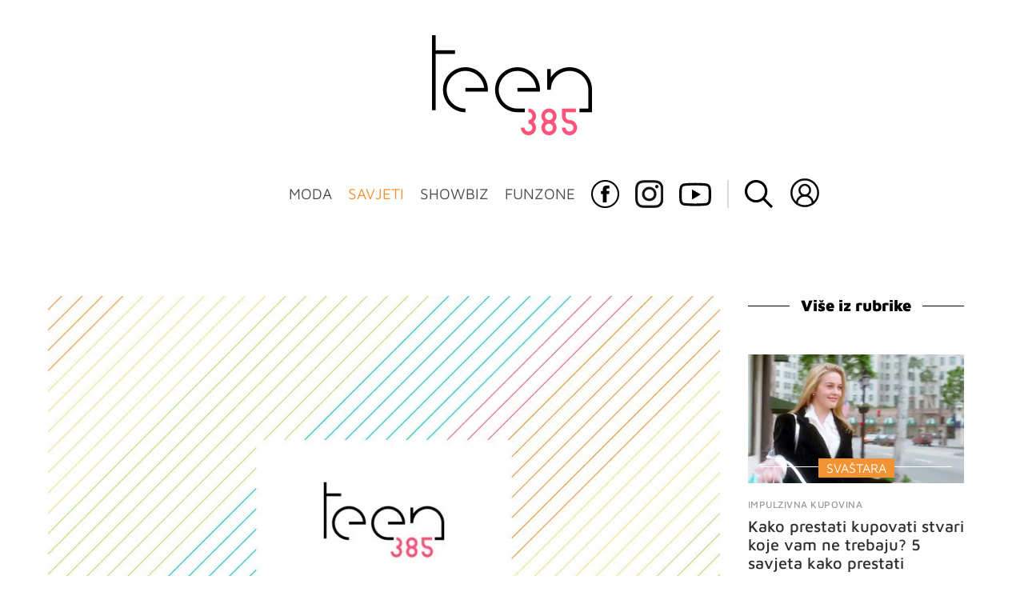

--- FILE ---
content_type: text/html
request_url: https://giphy.com/embed/1MXDlErp4S2YB06Rxw
body_size: 2512
content:

<!DOCTYPE html>
<html>
    <head>
        <meta charset="utf-8" />
        <title>Gemma Arterton Donate GIF by BAFTA - Find &amp; Share on GIPHY</title>
        
            <link rel="canonical" href="https://giphy.com/gifs/BAFTA-eebaftas-1MXDlErp4S2YB06Rxw" />
        
        <meta name="description" content="Discover &amp; share this BAFTA GIF with everyone you know. GIPHY is how you search, share, discover, and create GIFs." />
        <meta name="author" content="GIPHY" />
        <meta name="keywords" content="Animated GIFs, GIFs, Giphy" />
        <meta name="alexaVerifyID" content="HMyPJIK-pLEheM5ACWFf6xvnA2U" />
        <meta name="viewport" content="width=device-width, initial-scale=1" />
        <meta name="robots" content="noindex, noimageindex, noai, noimageai" />
        <meta property="og:url" content="https://media1.giphy.com/media/v1.Y2lkPWRkYTI0ZDUwOWRqM2E1ZHd1YWZlaGpuOGI4aTAydnpxdG5ldWRmMG1rZ2dzMG1yeCZlcD12MV9pbnRlcm5hbF9naWZfYnlfaWQmY3Q9Zw/1MXDlErp4S2YB06Rxw/giphy.gif" />
        <meta property="og:title" content="Gemma Arterton Donate GIF by BAFTA - Find &amp; Share on GIPHY" />
        <meta property="og:description" content="Discover &amp; share this BAFTA GIF with everyone you know. GIPHY is how you search, share, discover, and create GIFs." />
        <meta property="og:type" content="video.other" />
        <meta property="og:image" content="https://media1.giphy.com/media/v1.Y2lkPWRkYTI0ZDUwOWRqM2E1ZHd1YWZlaGpuOGI4aTAydnpxdG5ldWRmMG1rZ2dzMG1yeCZlcD12MV9pbnRlcm5hbF9naWZfYnlfaWQmY3Q9Zw/1MXDlErp4S2YB06Rxw/200.gif" />
        <meta property="og:site_name" content="GIPHY" />
        <meta property="fb:app_id" content="406655189415060" />
        <meta name="twitter:card" value="player" />
        <meta name="twitter:title" value="Gemma Arterton Donate GIF by BAFTA - Find &amp; Share on GIPHY" />
        <meta name="twitter:description" value="Discover &amp; share this BAFTA GIF with everyone you know. GIPHY is how you search, share, discover, and create GIFs." />
        <meta name="twitter:image" value="https://media1.giphy.com/media/v1.Y2lkPWRkYTI0ZDUwOWRqM2E1ZHd1YWZlaGpuOGI4aTAydnpxdG5ldWRmMG1rZ2dzMG1yeCZlcD12MV9pbnRlcm5hbF9naWZfYnlfaWQmY3Q9Zw/1MXDlErp4S2YB06Rxw/giphy_s.gif" />
        <meta name="twitter:site" value="@giphy" />
        <style type="text/css">
            html,
            body {
                height: 100%;
            }

            body {
                margin: 0;
                padding: 0;
            }

            .embed {
                background: no-repeat url('https://media1.giphy.com/media/v1.Y2lkPWRkYTI0ZDUwOWRqM2E1ZHd1YWZlaGpuOGI4aTAydnpxdG5ldWRmMG1rZ2dzMG1yeCZlcD12MV9pbnRlcm5hbF9naWZfYnlfaWQmY3Q9Zw/1MXDlErp4S2YB06Rxw/200w_s.gif') center center;
                background-size: contain;
                height: 100%;
                width: 100%;
            }
        </style>
    </head>
    <!-- Google Tag Manager -->
    <script>
        ;(function (w, d, s, l, i) {
            w[l] = w[l] || []
            w[l].push({ 'gtm.start': new Date().getTime(), event: 'gtm.js' })
            var f = d.getElementsByTagName(s)[0],
                j = d.createElement(s),
                dl = l != 'dataLayer' ? '&l=' + l : ''
            j.async = true
            j.src = 'https://www.googletagmanager.com/gtm.js?id=' + i + dl
            f.parentNode.insertBefore(j, f)
        })(window, document, 'script', 'dataLayer', 'GTM-WJSSCWX')
    </script>
    <!-- End Google Tag Manager -->

    <script async src="https://www.googletagmanager.com/gtag/js?id=G-VNYPEBL4PG"></script>

    <body>
        <!-- Google Tag Manager (noscript) -->
        <noscript
            ><iframe
                src="https://www.googletagmanager.com/ns.html?id=GTM-WJSSCWX"
                height="0"
                width="0"
                style="display: none; visibility: hidden"
            ></iframe
        ></noscript>
        <!-- End Google Tag Manager (noscript) -->

        <div class="embed"></div>
        <script>
            window.GIPHY_FE_EMBED_KEY = 'eDs1NYmCVgdHvI1x0nitWd5ClhDWMpRE'
            window.GIPHY_API_URL = 'https://api.giphy.com/v1/'
            window.GIPHY_PINGBACK_URL = 'https://pingback.giphy.com'
        </script>
        <script src="/static/dist/runtime.a9eab25a.bundle.js"></script> <script src="/static/dist/gifEmbed.80980e8d.bundle.js"></script>
        <script>
            var Giphy = Giphy || {};
            if (Giphy.renderGifEmbed) {
                Giphy.renderGifEmbed(document.querySelector('.embed'), {
                    gif: {"id": "1MXDlErp4S2YB06Rxw", "title": "Gemma Arterton Donate GIF by BAFTA", "images": {"looping": {"width": 480, "height": 266, "mp4": "https://media1.giphy.com/media/v1.Y2lkPWRkYTI0ZDUwOWRqM2E1ZHd1YWZlaGpuOGI4aTAydnpxdG5ldWRmMG1rZ2dzMG1yeCZlcD12MV9pbnRlcm5hbF9naWZfYnlfaWQmY3Q9Zw/1MXDlErp4S2YB06Rxw/giphy-loop.mp4", "mp4_size": 1896144}, "source": {"url": "https://media1.giphy.com/media/v1.Y2lkPWRkYTI0ZDUwOWRqM2E1ZHd1YWZlaGpuOGI4aTAydnpxdG5ldWRmMG1rZ2dzMG1yeCZlcD12MV9pbnRlcm5hbF9naWZfYnlfaWQmY3Q9Zw/1MXDlErp4S2YB06Rxw/source.gif", "width": 476, "height": 264, "size": 2198057}, "downsized": {"url": "https://media1.giphy.com/media/v1.Y2lkPWRkYTI0ZDUwOWRqM2E1ZHd1YWZlaGpuOGI4aTAydnpxdG5ldWRmMG1rZ2dzMG1yeCZlcD12MV9pbnRlcm5hbF9naWZfYnlfaWQmY3Q9Zw/1MXDlErp4S2YB06Rxw/giphy.gif", "width": 476, "height": 264, "size": 996796}, "downsized_large": {"url": "https://media1.giphy.com/media/v1.Y2lkPWRkYTI0ZDUwOWRqM2E1ZHd1YWZlaGpuOGI4aTAydnpxdG5ldWRmMG1rZ2dzMG1yeCZlcD12MV9pbnRlcm5hbF9naWZfYnlfaWQmY3Q9Zw/1MXDlErp4S2YB06Rxw/giphy.gif", "width": 476, "height": 264, "size": 996796}, "downsized_medium": {"url": "https://media1.giphy.com/media/v1.Y2lkPWRkYTI0ZDUwOWRqM2E1ZHd1YWZlaGpuOGI4aTAydnpxdG5ldWRmMG1rZ2dzMG1yeCZlcD12MV9pbnRlcm5hbF9naWZfYnlfaWQmY3Q9Zw/1MXDlErp4S2YB06Rxw/giphy.gif", "width": 476, "height": 264, "size": 996796}, "downsized_small": {"width": 476, "height": 264, "mp4": "https://media1.giphy.com/media/v1.Y2lkPWRkYTI0ZDUwOWRqM2E1ZHd1YWZlaGpuOGI4aTAydnpxdG5ldWRmMG1rZ2dzMG1yeCZlcD12MV9pbnRlcm5hbF9naWZfYnlfaWQmY3Q9Zw/1MXDlErp4S2YB06Rxw/giphy-downsized-small.mp4", "mp4_size": 135487}, "downsized_still": {"url": "https://media1.giphy.com/media/v1.Y2lkPWRkYTI0ZDUwOWRqM2E1ZHd1YWZlaGpuOGI4aTAydnpxdG5ldWRmMG1rZ2dzMG1yeCZlcD12MV9pbnRlcm5hbF9naWZfYnlfaWQmY3Q9Zw/1MXDlErp4S2YB06Rxw/giphy_s.gif", "width": 476, "height": 264, "size": 996796}, "fixed_height": {"url": "https://media1.giphy.com/media/v1.Y2lkPWRkYTI0ZDUwOWRqM2E1ZHd1YWZlaGpuOGI4aTAydnpxdG5ldWRmMG1rZ2dzMG1yeCZlcD12MV9pbnRlcm5hbF9naWZfYnlfaWQmY3Q9Zw/1MXDlErp4S2YB06Rxw/200.gif", "width": 361, "height": 200, "size": 553226, "mp4": "https://media1.giphy.com/media/v1.Y2lkPWRkYTI0ZDUwOWRqM2E1ZHd1YWZlaGpuOGI4aTAydnpxdG5ldWRmMG1rZ2dzMG1yeCZlcD12MV9pbnRlcm5hbF9naWZfYnlfaWQmY3Q9Zw/1MXDlErp4S2YB06Rxw/200.mp4", "mp4_size": 78901, "webp": "https://media1.giphy.com/media/v1.Y2lkPWRkYTI0ZDUwOWRqM2E1ZHd1YWZlaGpuOGI4aTAydnpxdG5ldWRmMG1rZ2dzMG1yeCZlcD12MV9pbnRlcm5hbF9naWZfYnlfaWQmY3Q9Zw/1MXDlErp4S2YB06Rxw/200.webp", "webp_size": 178110}, "fixed_height_downsampled": {"url": "https://media1.giphy.com/media/v1.Y2lkPWRkYTI0ZDUwOWRqM2E1ZHd1YWZlaGpuOGI4aTAydnpxdG5ldWRmMG1rZ2dzMG1yeCZlcD12MV9pbnRlcm5hbF9naWZfYnlfaWQmY3Q9Zw/1MXDlErp4S2YB06Rxw/200_d.gif", "width": 361, "height": 200, "size": 180297, "webp": "https://media1.giphy.com/media/v1.Y2lkPWRkYTI0ZDUwOWRqM2E1ZHd1YWZlaGpuOGI4aTAydnpxdG5ldWRmMG1rZ2dzMG1yeCZlcD12MV9pbnRlcm5hbF9naWZfYnlfaWQmY3Q9Zw/1MXDlErp4S2YB06Rxw/200_d.webp", "webp_size": 118000}, "fixed_height_small": {"url": "https://media1.giphy.com/media/v1.Y2lkPWRkYTI0ZDUwOWRqM2E1ZHd1YWZlaGpuOGI4aTAydnpxdG5ldWRmMG1rZ2dzMG1yeCZlcD12MV9pbnRlcm5hbF9naWZfYnlfaWQmY3Q9Zw/1MXDlErp4S2YB06Rxw/100.gif", "width": 181, "height": 100, "size": 193054, "mp4": "https://media1.giphy.com/media/v1.Y2lkPWRkYTI0ZDUwOWRqM2E1ZHd1YWZlaGpuOGI4aTAydnpxdG5ldWRmMG1rZ2dzMG1yeCZlcD12MV9pbnRlcm5hbF9naWZfYnlfaWQmY3Q9Zw/1MXDlErp4S2YB06Rxw/100.mp4", "mp4_size": 27693, "webp": "https://media1.giphy.com/media/v1.Y2lkPWRkYTI0ZDUwOWRqM2E1ZHd1YWZlaGpuOGI4aTAydnpxdG5ldWRmMG1rZ2dzMG1yeCZlcD12MV9pbnRlcm5hbF9naWZfYnlfaWQmY3Q9Zw/1MXDlErp4S2YB06Rxw/100.webp", "webp_size": 67396}, "fixed_height_small_still": {"url": "https://media1.giphy.com/media/v1.Y2lkPWRkYTI0ZDUwOWRqM2E1ZHd1YWZlaGpuOGI4aTAydnpxdG5ldWRmMG1rZ2dzMG1yeCZlcD12MV9pbnRlcm5hbF9naWZfYnlfaWQmY3Q9Zw/1MXDlErp4S2YB06Rxw/100_s.gif", "width": 181, "height": 100, "size": 10618}, "fixed_height_still": {"url": "https://media1.giphy.com/media/v1.Y2lkPWRkYTI0ZDUwOWRqM2E1ZHd1YWZlaGpuOGI4aTAydnpxdG5ldWRmMG1rZ2dzMG1yeCZlcD12MV9pbnRlcm5hbF9naWZfYnlfaWQmY3Q9Zw/1MXDlErp4S2YB06Rxw/200_s.gif", "width": 361, "height": 200, "size": 27447}, "fixed_width": {"url": "https://media1.giphy.com/media/v1.Y2lkPWRkYTI0ZDUwOWRqM2E1ZHd1YWZlaGpuOGI4aTAydnpxdG5ldWRmMG1rZ2dzMG1yeCZlcD12MV9pbnRlcm5hbF9naWZfYnlfaWQmY3Q9Zw/1MXDlErp4S2YB06Rxw/200w.gif", "width": 200, "height": 111, "size": 205778, "mp4": "https://media1.giphy.com/media/v1.Y2lkPWRkYTI0ZDUwOWRqM2E1ZHd1YWZlaGpuOGI4aTAydnpxdG5ldWRmMG1rZ2dzMG1yeCZlcD12MV9pbnRlcm5hbF9naWZfYnlfaWQmY3Q9Zw/1MXDlErp4S2YB06Rxw/200w.mp4", "mp4_size": 31344, "webp": "https://media1.giphy.com/media/v1.Y2lkPWRkYTI0ZDUwOWRqM2E1ZHd1YWZlaGpuOGI4aTAydnpxdG5ldWRmMG1rZ2dzMG1yeCZlcD12MV9pbnRlcm5hbF9naWZfYnlfaWQmY3Q9Zw/1MXDlErp4S2YB06Rxw/200w.webp", "webp_size": 77996}, "fixed_width_downsampled": {"url": "https://media1.giphy.com/media/v1.Y2lkPWRkYTI0ZDUwOWRqM2E1ZHd1YWZlaGpuOGI4aTAydnpxdG5ldWRmMG1rZ2dzMG1yeCZlcD12MV9pbnRlcm5hbF9naWZfYnlfaWQmY3Q9Zw/1MXDlErp4S2YB06Rxw/200w_d.gif", "width": 200, "height": 111, "size": 69820, "webp": "https://media1.giphy.com/media/v1.Y2lkPWRkYTI0ZDUwOWRqM2E1ZHd1YWZlaGpuOGI4aTAydnpxdG5ldWRmMG1rZ2dzMG1yeCZlcD12MV9pbnRlcm5hbF9naWZfYnlfaWQmY3Q9Zw/1MXDlErp4S2YB06Rxw/200w_d.webp", "webp_size": 45514}, "fixed_width_small": {"url": "https://media1.giphy.com/media/v1.Y2lkPWRkYTI0ZDUwOWRqM2E1ZHd1YWZlaGpuOGI4aTAydnpxdG5ldWRmMG1rZ2dzMG1yeCZlcD12MV9pbnRlcm5hbF9naWZfYnlfaWQmY3Q9Zw/1MXDlErp4S2YB06Rxw/100w.gif", "width": 100, "height": 56, "size": 66341, "mp4": "https://media1.giphy.com/media/v1.Y2lkPWRkYTI0ZDUwOWRqM2E1ZHd1YWZlaGpuOGI4aTAydnpxdG5ldWRmMG1rZ2dzMG1yeCZlcD12MV9pbnRlcm5hbF9naWZfYnlfaWQmY3Q9Zw/1MXDlErp4S2YB06Rxw/100w.mp4", "mp4_size": 10925, "webp": "https://media1.giphy.com/media/v1.Y2lkPWRkYTI0ZDUwOWRqM2E1ZHd1YWZlaGpuOGI4aTAydnpxdG5ldWRmMG1rZ2dzMG1yeCZlcD12MV9pbnRlcm5hbF9naWZfYnlfaWQmY3Q9Zw/1MXDlErp4S2YB06Rxw/100w.webp", "webp_size": 28806}, "fixed_width_small_still": {"url": "https://media1.giphy.com/media/v1.Y2lkPWRkYTI0ZDUwOWRqM2E1ZHd1YWZlaGpuOGI4aTAydnpxdG5ldWRmMG1rZ2dzMG1yeCZlcD12MV9pbnRlcm5hbF9naWZfYnlfaWQmY3Q9Zw/1MXDlErp4S2YB06Rxw/100w_s.gif", "width": 100, "height": 56, "size": 3880}, "fixed_width_still": {"url": "https://media1.giphy.com/media/v1.Y2lkPWRkYTI0ZDUwOWRqM2E1ZHd1YWZlaGpuOGI4aTAydnpxdG5ldWRmMG1rZ2dzMG1yeCZlcD12MV9pbnRlcm5hbF9naWZfYnlfaWQmY3Q9Zw/1MXDlErp4S2YB06Rxw/200w_s.gif", "width": 200, "height": 111, "size": 13196}, "original": {"url": "https://media1.giphy.com/media/v1.Y2lkPWRkYTI0ZDUwOWRqM2E1ZHd1YWZlaGpuOGI4aTAydnpxdG5ldWRmMG1rZ2dzMG1yeCZlcD12MV9pbnRlcm5hbF9naWZfYnlfaWQmY3Q9Zw/1MXDlErp4S2YB06Rxw/giphy.gif", "width": 476, "height": 264, "size": 996796, "frames": 13, "hash": "18eac74d38b27203b18c949ac8fb1135", "mp4": "https://media1.giphy.com/media/v1.Y2lkPWRkYTI0ZDUwOWRqM2E1ZHd1YWZlaGpuOGI4aTAydnpxdG5ldWRmMG1rZ2dzMG1yeCZlcD12MV9pbnRlcm5hbF9naWZfYnlfaWQmY3Q9Zw/1MXDlErp4S2YB06Rxw/giphy.mp4", "mp4_size": 137357, "webp": "https://media1.giphy.com/media/v1.Y2lkPWRkYTI0ZDUwOWRqM2E1ZHd1YWZlaGpuOGI4aTAydnpxdG5ldWRmMG1rZ2dzMG1yeCZlcD12MV9pbnRlcm5hbF9naWZfYnlfaWQmY3Q9Zw/1MXDlErp4S2YB06Rxw/giphy.webp", "webp_size": 254986}, "original_mp4": {"width": 480, "height": 266, "mp4": "https://media1.giphy.com/media/v1.Y2lkPWRkYTI0ZDUwOWRqM2E1ZHd1YWZlaGpuOGI4aTAydnpxdG5ldWRmMG1rZ2dzMG1yeCZlcD12MV9pbnRlcm5hbF9naWZfYnlfaWQmY3Q9Zw/1MXDlErp4S2YB06Rxw/giphy.mp4", "mp4_size": 137357}, "original_still": {"url": "https://media1.giphy.com/media/v1.Y2lkPWRkYTI0ZDUwOWRqM2E1ZHd1YWZlaGpuOGI4aTAydnpxdG5ldWRmMG1rZ2dzMG1yeCZlcD12MV9pbnRlcm5hbF9naWZfYnlfaWQmY3Q9Zw/1MXDlErp4S2YB06Rxw/giphy_s.gif", "width": 476, "height": 264, "size": 72513}, "preview": {"width": 284, "height": 158, "mp4": "https://media1.giphy.com/media/v1.Y2lkPWRkYTI0ZDUwOWRqM2E1ZHd1YWZlaGpuOGI4aTAydnpxdG5ldWRmMG1rZ2dzMG1yeCZlcD12MV9pbnRlcm5hbF9naWZfYnlfaWQmY3Q9Zw/1MXDlErp4S2YB06Rxw/giphy-preview.mp4", "mp4_size": 25916}, "preview_gif": {"url": "https://media1.giphy.com/media/v1.Y2lkPWRkYTI0ZDUwOWRqM2E1ZHd1YWZlaGpuOGI4aTAydnpxdG5ldWRmMG1rZ2dzMG1yeCZlcD12MV9pbnRlcm5hbF9naWZfYnlfaWQmY3Q9Zw/1MXDlErp4S2YB06Rxw/giphy-preview.gif", "width": 101, "height": 56, "size": 45889}, "preview_webp": {"url": "https://media1.giphy.com/media/v1.Y2lkPWRkYTI0ZDUwOWRqM2E1ZHd1YWZlaGpuOGI4aTAydnpxdG5ldWRmMG1rZ2dzMG1yeCZlcD12MV9pbnRlcm5hbF9naWZfYnlfaWQmY3Q9Zw/1MXDlErp4S2YB06Rxw/giphy-preview.webp", "width": 202, "height": 112, "size": 46388}}, "is_video": false, "tags": [], "cta": {"text": "", "link": ""}, "featured_tags": [], "embed_url": "https://giphy.com/embed/1MXDlErp4S2YB06Rxw", "relative_url": "/gifs/BAFTA-eebaftas-1MXDlErp4S2YB06Rxw", "type": "gif", "index_id": 57787302, "slug": "BAFTA-eebaftas-1MXDlErp4S2YB06Rxw", "url": "https://giphy.com/gifs/BAFTA-eebaftas-1MXDlErp4S2YB06Rxw", "short_url": null, "bitly_url": null, "username": "BAFTA", "rating": "g", "source_image_url": null, "source_post_url": "", "source_content_url": null, "source_tld": "", "source_domain": null, "source_caption": "", "source_body": null, "has_attribution": false, "is_hidden": false, "is_removed": false, "is_community": false, "is_anonymous": false, "is_featured": false, "is_realtime": false, "is_indexable": null, "is_sticker": false, "is_preserve_size": null, "is_trending": false, "gps_no_trend": false, "create_datetime": null, "update_datetime": null, "trending_datetime": null, "external_media": null, "import_type": null, "user": {"id": 5676897, "username": "bafta", "avatar_url": "https://media.giphy.com/avatars/bafta/gVNSEIWVaGiB.jpg", "display_name": "BAFTA", "user_type": "partner", "twitter": "https://www.instagram.com/bafta", "is_public": true, "is_verified": true, "is_freelance": false, "is_community": false, "is_upgraded": true, "is_partner_or_artist": true, "suppress_chrome": false, "website_url": "http://www.bafta.org", "twitter_url": "https://twitter.com/https://www.instagram.com/bafta", "facebook_url": "http://facebook.com/bafta", "instagram_url": "https://instagram.com/https://twitter.com/BAFTAGuru", "tumblr_url": "", "tiktok_url": "", "youtube_url": "", "attribution_display_name": "BAFTA", "disable_freelance_popup": false, "name": "BAFTA", "about_bio": "We support and celebrate talent in the film, games \u0026 television industries!", "description": "We support and celebrate talent in the film, games \u0026 television industries!", "profile_url": "https://giphy.com/bafta"}, "alt_text": ""},
                    autoPlay: "",
                    hideVideo: false,
                    isTwitter: false,
                    trackingQueryString: 'utm_source=iframe&utm_medium=embed&utm_campaign=Embeds&utm_term=https://teen385.dnevnik.hr/clanak/rubrika/savjeti/svastara/cool-pet-fora-stvari-koje-mozes-napraviti-sa-starim-biljeznicama-na-kraju-skolske-godine---705087.html'
                })
            }
        </script>
    </body>
</html>


--- FILE ---
content_type: text/html
request_url: https://giphy.com/embed/8BS2RgwTl9Z7O
body_size: 2727
content:

<!DOCTYPE html>
<html>
    <head>
        <meta charset="utf-8" />
        <title>Books Study GIF by SoulPancake - Find &amp; Share on GIPHY</title>
        
            <link rel="canonical" href="https://giphy.com/gifs/soulpancake-books-chase-new-age-creators-8BS2RgwTl9Z7O" />
        
        <meta name="description" content="Discover &amp; share this SoulPancake GIF with everyone you know. GIPHY is how you search, share, discover, and create GIFs." />
        <meta name="author" content="GIPHY" />
        <meta name="keywords" content="Animated GIFs, GIFs, Giphy" />
        <meta name="alexaVerifyID" content="HMyPJIK-pLEheM5ACWFf6xvnA2U" />
        <meta name="viewport" content="width=device-width, initial-scale=1" />
        <meta name="robots" content="noindex, noimageindex, noai, noimageai" />
        <meta property="og:url" content="https://media3.giphy.com/media/v1.Y2lkPWRkYTI0ZDUwd3NoeWp3dHV5cHB4bm9hamF1OG54MXJkeDZhZ2wzZnRxcnhucWRoMyZlcD12MV9pbnRlcm5hbF9naWZfYnlfaWQmY3Q9Zw/8BS2RgwTl9Z7O/giphy.gif" />
        <meta property="og:title" content="Books Study GIF by SoulPancake - Find &amp; Share on GIPHY" />
        <meta property="og:description" content="Discover &amp; share this SoulPancake GIF with everyone you know. GIPHY is how you search, share, discover, and create GIFs." />
        <meta property="og:type" content="video.other" />
        <meta property="og:image" content="https://media3.giphy.com/media/v1.Y2lkPWRkYTI0ZDUwd3NoeWp3dHV5cHB4bm9hamF1OG54MXJkeDZhZ2wzZnRxcnhucWRoMyZlcD12MV9pbnRlcm5hbF9naWZfYnlfaWQmY3Q9Zw/8BS2RgwTl9Z7O/200.gif" />
        <meta property="og:site_name" content="GIPHY" />
        <meta property="fb:app_id" content="406655189415060" />
        <meta name="twitter:card" value="player" />
        <meta name="twitter:title" value="Books Study GIF by SoulPancake - Find &amp; Share on GIPHY" />
        <meta name="twitter:description" value="Discover &amp; share this SoulPancake GIF with everyone you know. GIPHY is how you search, share, discover, and create GIFs." />
        <meta name="twitter:image" value="https://media3.giphy.com/media/v1.Y2lkPWRkYTI0ZDUwd3NoeWp3dHV5cHB4bm9hamF1OG54MXJkeDZhZ2wzZnRxcnhucWRoMyZlcD12MV9pbnRlcm5hbF9naWZfYnlfaWQmY3Q9Zw/8BS2RgwTl9Z7O/giphy_s.gif" />
        <meta name="twitter:site" value="@giphy" />
        <style type="text/css">
            html,
            body {
                height: 100%;
            }

            body {
                margin: 0;
                padding: 0;
            }

            .embed {
                background: no-repeat url('https://media3.giphy.com/media/v1.Y2lkPWRkYTI0ZDUwd3NoeWp3dHV5cHB4bm9hamF1OG54MXJkeDZhZ2wzZnRxcnhucWRoMyZlcD12MV9pbnRlcm5hbF9naWZfYnlfaWQmY3Q9Zw/8BS2RgwTl9Z7O/200w_s.gif') center center;
                background-size: contain;
                height: 100%;
                width: 100%;
            }
        </style>
    </head>
    <!-- Google Tag Manager -->
    <script>
        ;(function (w, d, s, l, i) {
            w[l] = w[l] || []
            w[l].push({ 'gtm.start': new Date().getTime(), event: 'gtm.js' })
            var f = d.getElementsByTagName(s)[0],
                j = d.createElement(s),
                dl = l != 'dataLayer' ? '&l=' + l : ''
            j.async = true
            j.src = 'https://www.googletagmanager.com/gtm.js?id=' + i + dl
            f.parentNode.insertBefore(j, f)
        })(window, document, 'script', 'dataLayer', 'GTM-WJSSCWX')
    </script>
    <!-- End Google Tag Manager -->

    <script async src="https://www.googletagmanager.com/gtag/js?id=G-VNYPEBL4PG"></script>

    <body>
        <!-- Google Tag Manager (noscript) -->
        <noscript
            ><iframe
                src="https://www.googletagmanager.com/ns.html?id=GTM-WJSSCWX"
                height="0"
                width="0"
                style="display: none; visibility: hidden"
            ></iframe
        ></noscript>
        <!-- End Google Tag Manager (noscript) -->

        <div class="embed"></div>
        <script>
            window.GIPHY_FE_EMBED_KEY = 'eDs1NYmCVgdHvI1x0nitWd5ClhDWMpRE'
            window.GIPHY_API_URL = 'https://api.giphy.com/v1/'
            window.GIPHY_PINGBACK_URL = 'https://pingback.giphy.com'
        </script>
        <script src="/static/dist/runtime.a9eab25a.bundle.js"></script> <script src="/static/dist/gifEmbed.80980e8d.bundle.js"></script>
        <script>
            var Giphy = Giphy || {};
            if (Giphy.renderGifEmbed) {
                Giphy.renderGifEmbed(document.querySelector('.embed'), {
                    gif: {"id": "8BS2RgwTl9Z7O", "title": "Books Study GIF by SoulPancake", "images": {"looping": {"width": 480, "height": 270, "mp4": "https://media3.giphy.com/media/v1.Y2lkPWRkYTI0ZDUwd3NoeWp3dHV5cHB4bm9hamF1OG54MXJkeDZhZ2wzZnRxcnhucWRoMyZlcD12MV9pbnRlcm5hbF9naWZfYnlfaWQmY3Q9Zw/8BS2RgwTl9Z7O/giphy-loop.mp4", "mp4_size": 1590052}, "source": {"url": "https://media3.giphy.com/media/v1.Y2lkPWRkYTI0ZDUwd3NoeWp3dHV5cHB4bm9hamF1OG54MXJkeDZhZ2wzZnRxcnhucWRoMyZlcD12MV9pbnRlcm5hbF9naWZfYnlfaWQmY3Q9Zw/8BS2RgwTl9Z7O/source.gif", "width": 480, "height": 270, "size": 2577631}, "downsized": {"url": "https://media3.giphy.com/media/v1.Y2lkPWRkYTI0ZDUwd3NoeWp3dHV5cHB4bm9hamF1OG54MXJkeDZhZ2wzZnRxcnhucWRoMyZlcD12MV9pbnRlcm5hbF9naWZfYnlfaWQmY3Q9Zw/8BS2RgwTl9Z7O/giphy.gif", "width": 480, "height": 270, "size": 1421478}, "downsized_large": {"url": "https://media3.giphy.com/media/v1.Y2lkPWRkYTI0ZDUwd3NoeWp3dHV5cHB4bm9hamF1OG54MXJkeDZhZ2wzZnRxcnhucWRoMyZlcD12MV9pbnRlcm5hbF9naWZfYnlfaWQmY3Q9Zw/8BS2RgwTl9Z7O/giphy.gif", "width": 480, "height": 270, "size": 1421478}, "downsized_medium": {"url": "https://media3.giphy.com/media/v1.Y2lkPWRkYTI0ZDUwd3NoeWp3dHV5cHB4bm9hamF1OG54MXJkeDZhZ2wzZnRxcnhucWRoMyZlcD12MV9pbnRlcm5hbF9naWZfYnlfaWQmY3Q9Zw/8BS2RgwTl9Z7O/giphy.gif", "width": 480, "height": 270, "size": 1421478}, "downsized_small": {"width": 149, "height": 84, "mp4": "https://media3.giphy.com/media/v1.Y2lkPWRkYTI0ZDUwd3NoeWp3dHV5cHB4bm9hamF1OG54MXJkeDZhZ2wzZnRxcnhucWRoMyZlcD12MV9pbnRlcm5hbF9naWZfYnlfaWQmY3Q9Zw/8BS2RgwTl9Z7O/giphy-downsized-small.mp4", "mp4_size": 39366}, "downsized_still": {"url": "https://media3.giphy.com/media/v1.Y2lkPWRkYTI0ZDUwd3NoeWp3dHV5cHB4bm9hamF1OG54MXJkeDZhZ2wzZnRxcnhucWRoMyZlcD12MV9pbnRlcm5hbF9naWZfYnlfaWQmY3Q9Zw/8BS2RgwTl9Z7O/giphy_s.gif", "width": 480, "height": 270, "size": 1421478}, "fixed_height": {"url": "https://media3.giphy.com/media/v1.Y2lkPWRkYTI0ZDUwd3NoeWp3dHV5cHB4bm9hamF1OG54MXJkeDZhZ2wzZnRxcnhucWRoMyZlcD12MV9pbnRlcm5hbF9naWZfYnlfaWQmY3Q9Zw/8BS2RgwTl9Z7O/200.gif", "width": 356, "height": 200, "size": 728403, "mp4": "https://media3.giphy.com/media/v1.Y2lkPWRkYTI0ZDUwd3NoeWp3dHV5cHB4bm9hamF1OG54MXJkeDZhZ2wzZnRxcnhucWRoMyZlcD12MV9pbnRlcm5hbF9naWZfYnlfaWQmY3Q9Zw/8BS2RgwTl9Z7O/200.mp4", "mp4_size": 145691, "webp": "https://media3.giphy.com/media/v1.Y2lkPWRkYTI0ZDUwd3NoeWp3dHV5cHB4bm9hamF1OG54MXJkeDZhZ2wzZnRxcnhucWRoMyZlcD12MV9pbnRlcm5hbF9naWZfYnlfaWQmY3Q9Zw/8BS2RgwTl9Z7O/200.webp", "webp_size": 308030}, "fixed_height_downsampled": {"url": "https://media3.giphy.com/media/v1.Y2lkPWRkYTI0ZDUwd3NoeWp3dHV5cHB4bm9hamF1OG54MXJkeDZhZ2wzZnRxcnhucWRoMyZlcD12MV9pbnRlcm5hbF9naWZfYnlfaWQmY3Q9Zw/8BS2RgwTl9Z7O/200_d.gif", "width": 356, "height": 200, "size": 90116, "webp": "https://media3.giphy.com/media/v1.Y2lkPWRkYTI0ZDUwd3NoeWp3dHV5cHB4bm9hamF1OG54MXJkeDZhZ2wzZnRxcnhucWRoMyZlcD12MV9pbnRlcm5hbF9naWZfYnlfaWQmY3Q9Zw/8BS2RgwTl9Z7O/200_d.webp", "webp_size": 64384}, "fixed_height_small": {"url": "https://media3.giphy.com/media/v1.Y2lkPWRkYTI0ZDUwd3NoeWp3dHV5cHB4bm9hamF1OG54MXJkeDZhZ2wzZnRxcnhucWRoMyZlcD12MV9pbnRlcm5hbF9naWZfYnlfaWQmY3Q9Zw/8BS2RgwTl9Z7O/100.gif", "width": 176, "height": 100, "size": 243625, "mp4": "https://media3.giphy.com/media/v1.Y2lkPWRkYTI0ZDUwd3NoeWp3dHV5cHB4bm9hamF1OG54MXJkeDZhZ2wzZnRxcnhucWRoMyZlcD12MV9pbnRlcm5hbF9naWZfYnlfaWQmY3Q9Zw/8BS2RgwTl9Z7O/100.mp4", "mp4_size": 49709, "webp": "https://media3.giphy.com/media/v1.Y2lkPWRkYTI0ZDUwd3NoeWp3dHV5cHB4bm9hamF1OG54MXJkeDZhZ2wzZnRxcnhucWRoMyZlcD12MV9pbnRlcm5hbF9naWZfYnlfaWQmY3Q9Zw/8BS2RgwTl9Z7O/100.webp", "webp_size": 90120}, "fixed_height_small_still": {"url": "https://media3.giphy.com/media/v1.Y2lkPWRkYTI0ZDUwd3NoeWp3dHV5cHB4bm9hamF1OG54MXJkeDZhZ2wzZnRxcnhucWRoMyZlcD12MV9pbnRlcm5hbF9naWZfYnlfaWQmY3Q9Zw/8BS2RgwTl9Z7O/100_s.gif", "width": 176, "height": 100, "size": 5115}, "fixed_height_still": {"url": "https://media3.giphy.com/media/v1.Y2lkPWRkYTI0ZDUwd3NoeWp3dHV5cHB4bm9hamF1OG54MXJkeDZhZ2wzZnRxcnhucWRoMyZlcD12MV9pbnRlcm5hbF9naWZfYnlfaWQmY3Q9Zw/8BS2RgwTl9Z7O/200_s.gif", "width": 356, "height": 200, "size": 13489}, "fixed_width": {"url": "https://media3.giphy.com/media/v1.Y2lkPWRkYTI0ZDUwd3NoeWp3dHV5cHB4bm9hamF1OG54MXJkeDZhZ2wzZnRxcnhucWRoMyZlcD12MV9pbnRlcm5hbF9naWZfYnlfaWQmY3Q9Zw/8BS2RgwTl9Z7O/200w.gif", "width": 200, "height": 112, "size": 291531, "mp4": "https://media3.giphy.com/media/v1.Y2lkPWRkYTI0ZDUwd3NoeWp3dHV5cHB4bm9hamF1OG54MXJkeDZhZ2wzZnRxcnhucWRoMyZlcD12MV9pbnRlcm5hbF9naWZfYnlfaWQmY3Q9Zw/8BS2RgwTl9Z7O/200w.mp4", "mp4_size": 56553, "webp": "https://media3.giphy.com/media/v1.Y2lkPWRkYTI0ZDUwd3NoeWp3dHV5cHB4bm9hamF1OG54MXJkeDZhZ2wzZnRxcnhucWRoMyZlcD12MV9pbnRlcm5hbF9naWZfYnlfaWQmY3Q9Zw/8BS2RgwTl9Z7O/200w.webp", "webp_size": 110364}, "fixed_width_downsampled": {"url": "https://media3.giphy.com/media/v1.Y2lkPWRkYTI0ZDUwd3NoeWp3dHV5cHB4bm9hamF1OG54MXJkeDZhZ2wzZnRxcnhucWRoMyZlcD12MV9pbnRlcm5hbF9naWZfYnlfaWQmY3Q9Zw/8BS2RgwTl9Z7O/200w_d.gif", "width": 200, "height": 112, "size": 36318, "webp": "https://media3.giphy.com/media/v1.Y2lkPWRkYTI0ZDUwd3NoeWp3dHV5cHB4bm9hamF1OG54MXJkeDZhZ2wzZnRxcnhucWRoMyZlcD12MV9pbnRlcm5hbF9naWZfYnlfaWQmY3Q9Zw/8BS2RgwTl9Z7O/200w_d.webp", "webp_size": 24964}, "fixed_width_small": {"url": "https://media3.giphy.com/media/v1.Y2lkPWRkYTI0ZDUwd3NoeWp3dHV5cHB4bm9hamF1OG54MXJkeDZhZ2wzZnRxcnhucWRoMyZlcD12MV9pbnRlcm5hbF9naWZfYnlfaWQmY3Q9Zw/8BS2RgwTl9Z7O/100w.gif", "width": 100, "height": 58, "size": 103670, "mp4": "https://media3.giphy.com/media/v1.Y2lkPWRkYTI0ZDUwd3NoeWp3dHV5cHB4bm9hamF1OG54MXJkeDZhZ2wzZnRxcnhucWRoMyZlcD12MV9pbnRlcm5hbF9naWZfYnlfaWQmY3Q9Zw/8BS2RgwTl9Z7O/100w.mp4", "mp4_size": 22423, "webp": "https://media3.giphy.com/media/v1.Y2lkPWRkYTI0ZDUwd3NoeWp3dHV5cHB4bm9hamF1OG54MXJkeDZhZ2wzZnRxcnhucWRoMyZlcD12MV9pbnRlcm5hbF9naWZfYnlfaWQmY3Q9Zw/8BS2RgwTl9Z7O/100w.webp", "webp_size": 43320}, "fixed_width_small_still": {"url": "https://media3.giphy.com/media/v1.Y2lkPWRkYTI0ZDUwd3NoeWp3dHV5cHB4bm9hamF1OG54MXJkeDZhZ2wzZnRxcnhucWRoMyZlcD12MV9pbnRlcm5hbF9naWZfYnlfaWQmY3Q9Zw/8BS2RgwTl9Z7O/100w_s.gif", "width": 100, "height": 58, "size": 2712}, "fixed_width_still": {"url": "https://media3.giphy.com/media/v1.Y2lkPWRkYTI0ZDUwd3NoeWp3dHV5cHB4bm9hamF1OG54MXJkeDZhZ2wzZnRxcnhucWRoMyZlcD12MV9pbnRlcm5hbF9naWZfYnlfaWQmY3Q9Zw/8BS2RgwTl9Z7O/200w_s.gif", "width": 200, "height": 112, "size": 5939}, "original": {"url": "https://media3.giphy.com/media/v1.Y2lkPWRkYTI0ZDUwd3NoeWp3dHV5cHB4bm9hamF1OG54MXJkeDZhZ2wzZnRxcnhucWRoMyZlcD12MV9pbnRlcm5hbF9naWZfYnlfaWQmY3Q9Zw/8BS2RgwTl9Z7O/giphy.gif", "width": 480, "height": 270, "size": 1421478, "frames": 45, "hash": "fe3d539b3a1d96ea2a47209c7e0d827d", "mp4": "https://media3.giphy.com/media/v1.Y2lkPWRkYTI0ZDUwd3NoeWp3dHV5cHB4bm9hamF1OG54MXJkeDZhZ2wzZnRxcnhucWRoMyZlcD12MV9pbnRlcm5hbF9naWZfYnlfaWQmY3Q9Zw/8BS2RgwTl9Z7O/giphy.mp4", "mp4_size": 263115, "webp": "https://media3.giphy.com/media/v1.Y2lkPWRkYTI0ZDUwd3NoeWp3dHV5cHB4bm9hamF1OG54MXJkeDZhZ2wzZnRxcnhucWRoMyZlcD12MV9pbnRlcm5hbF9naWZfYnlfaWQmY3Q9Zw/8BS2RgwTl9Z7O/giphy.webp", "webp_size": 465900}, "original_mp4": {"width": 480, "height": 270, "mp4": "https://media3.giphy.com/media/v1.Y2lkPWRkYTI0ZDUwd3NoeWp3dHV5cHB4bm9hamF1OG54MXJkeDZhZ2wzZnRxcnhucWRoMyZlcD12MV9pbnRlcm5hbF9naWZfYnlfaWQmY3Q9Zw/8BS2RgwTl9Z7O/giphy.mp4", "mp4_size": 263115}, "original_still": {"url": "https://media3.giphy.com/media/v1.Y2lkPWRkYTI0ZDUwd3NoeWp3dHV5cHB4bm9hamF1OG54MXJkeDZhZ2wzZnRxcnhucWRoMyZlcD12MV9pbnRlcm5hbF9naWZfYnlfaWQmY3Q9Zw/8BS2RgwTl9Z7O/giphy_s.gif", "width": 480, "height": 270, "size": 20694}, "preview": {"width": 150, "height": 86, "mp4": "https://media3.giphy.com/media/v1.Y2lkPWRkYTI0ZDUwd3NoeWp3dHV5cHB4bm9hamF1OG54MXJkeDZhZ2wzZnRxcnhucWRoMyZlcD12MV9pbnRlcm5hbF9naWZfYnlfaWQmY3Q9Zw/8BS2RgwTl9Z7O/giphy-preview.mp4", "mp4_size": 24337}, "preview_gif": {"url": "https://media3.giphy.com/media/v1.Y2lkPWRkYTI0ZDUwd3NoeWp3dHV5cHB4bm9hamF1OG54MXJkeDZhZ2wzZnRxcnhucWRoMyZlcD12MV9pbnRlcm5hbF9naWZfYnlfaWQmY3Q9Zw/8BS2RgwTl9Z7O/giphy-preview.gif", "width": 100, "height": 58, "size": 20823}, "preview_webp": {"url": "https://media3.giphy.com/media/v1.Y2lkPWRkYTI0ZDUwd3NoeWp3dHV5cHB4bm9hamF1OG54MXJkeDZhZ2wzZnRxcnhucWRoMyZlcD12MV9pbnRlcm5hbF9naWZfYnlfaWQmY3Q9Zw/8BS2RgwTl9Z7O/100w.webp", "width": 100, "height": 58, "size": 43320}}, "is_video": false, "tags": [], "cta": {"text": "", "link": ""}, "featured_tags": [], "embed_url": "https://giphy.com/embed/8BS2RgwTl9Z7O", "relative_url": "/gifs/soulpancake-books-chase-new-age-creators-8BS2RgwTl9Z7O", "type": "gif", "index_id": 12975196, "slug": "soulpancake-books-chase-new-age-creators-8BS2RgwTl9Z7O", "url": "https://giphy.com/gifs/soulpancake-books-chase-new-age-creators-8BS2RgwTl9Z7O", "short_url": null, "bitly_url": null, "username": "soulpancake", "rating": "pg", "source_image_url": null, "source_post_url": "http://www.youtube.com/watch?v=nti2bMWlosc", "source_content_url": null, "source_tld": "www.youtube.com", "source_domain": null, "source_caption": "", "source_body": null, "has_attribution": false, "is_hidden": false, "is_removed": false, "is_community": false, "is_anonymous": false, "is_featured": false, "is_realtime": false, "is_indexable": null, "is_sticker": false, "is_preserve_size": null, "is_trending": false, "gps_no_trend": false, "create_datetime": null, "update_datetime": null, "trending_datetime": null, "external_media": {"provider_name": "youtube", "provider_type": "video", "asset_uid": "nti2bMWlosc", "start": 0.0, "end": 0.0}, "import_type": null, "user": {"id": 486746, "username": "soulpancake", "avatar_url": "https://media.giphy.com/avatars/soulpancake/nkSzhdesNERK.png", "display_name": "SoulPancake", "user_type": "partner", "twitter": "@soulpancake", "is_public": true, "is_verified": true, "is_freelance": false, "is_community": false, "is_upgraded": true, "is_partner_or_artist": true, "suppress_chrome": false, "website_url": "https://soulpancake.com", "twitter_url": "https://twitter.com/soulpancake", "facebook_url": "https://www.facebook.com/soulpancake/", "instagram_url": "https://instagram.com/@soulpancake", "tumblr_url": "", "tiktok_url": "", "youtube_url": "", "attribution_display_name": "SoulPancake", "disable_freelance_popup": false, "name": "SoulPancake", "about_bio": "We GIF stuff that matters.", "description": "We GIF stuff that matters.", "profile_url": "https://giphy.com/soulpancake"}, "alt_text": ""},
                    autoPlay: "",
                    hideVideo: false,
                    isTwitter: false,
                    trackingQueryString: 'utm_source=iframe&utm_medium=embed&utm_campaign=Embeds&utm_term=https://divnapopov.com/'
                })
            }
        </script>
    </body>
</html>


--- FILE ---
content_type: text/html
request_url: https://giphy.com/embed/K2guzOH3G7BzG
body_size: 2521
content:

<!DOCTYPE html>
<html>
    <head>
        <meta charset="utf-8" />
        <title>Books Read GIF by Mic - Find &amp; Share on GIPHY</title>
        
            <link rel="canonical" href="https://giphy.com/gifs/mic-books-reading-physical-K2guzOH3G7BzG" />
        
        <meta name="description" content="Discover &amp; share this Animated GIF with everyone you know. GIPHY is how you search, share, discover, and create GIFs." />
        <meta name="author" content="GIPHY" />
        <meta name="keywords" content="Animated GIFs, GIFs, Giphy" />
        <meta name="alexaVerifyID" content="HMyPJIK-pLEheM5ACWFf6xvnA2U" />
        <meta name="viewport" content="width=device-width, initial-scale=1" />
        <meta name="robots" content="noindex, noimageindex, noai, noimageai" />
        <meta property="og:url" content="https://media0.giphy.com/media/v1.Y2lkPWRkYTI0ZDUwMmtxYnk3Y2RwY2YwdDE3NWtrN2dsM2hvYjhyaGZ6dW9yZmQyNTRnMCZlcD12MV9pbnRlcm5hbF9naWZfYnlfaWQmY3Q9Zw/K2guzOH3G7BzG/giphy.gif" />
        <meta property="og:title" content="Books Read GIF by Mic - Find &amp; Share on GIPHY" />
        <meta property="og:description" content="Discover &amp; share this Animated GIF with everyone you know. GIPHY is how you search, share, discover, and create GIFs." />
        <meta property="og:type" content="video.other" />
        <meta property="og:image" content="https://media0.giphy.com/media/v1.Y2lkPWRkYTI0ZDUwMmtxYnk3Y2RwY2YwdDE3NWtrN2dsM2hvYjhyaGZ6dW9yZmQyNTRnMCZlcD12MV9pbnRlcm5hbF9naWZfYnlfaWQmY3Q9Zw/K2guzOH3G7BzG/200.gif" />
        <meta property="og:site_name" content="GIPHY" />
        <meta property="fb:app_id" content="406655189415060" />
        <meta name="twitter:card" value="player" />
        <meta name="twitter:title" value="Books Read GIF by Mic - Find &amp; Share on GIPHY" />
        <meta name="twitter:description" value="Discover &amp; share this Animated GIF with everyone you know. GIPHY is how you search, share, discover, and create GIFs." />
        <meta name="twitter:image" value="https://media0.giphy.com/media/v1.Y2lkPWRkYTI0ZDUwMmtxYnk3Y2RwY2YwdDE3NWtrN2dsM2hvYjhyaGZ6dW9yZmQyNTRnMCZlcD12MV9pbnRlcm5hbF9naWZfYnlfaWQmY3Q9Zw/K2guzOH3G7BzG/giphy_s.gif" />
        <meta name="twitter:site" value="@giphy" />
        <style type="text/css">
            html,
            body {
                height: 100%;
            }

            body {
                margin: 0;
                padding: 0;
            }

            .embed {
                background: no-repeat url('https://media0.giphy.com/media/v1.Y2lkPWRkYTI0ZDUwMmtxYnk3Y2RwY2YwdDE3NWtrN2dsM2hvYjhyaGZ6dW9yZmQyNTRnMCZlcD12MV9pbnRlcm5hbF9naWZfYnlfaWQmY3Q9Zw/K2guzOH3G7BzG/200w_s.gif') center center;
                background-size: contain;
                height: 100%;
                width: 100%;
            }
        </style>
    </head>
    <!-- Google Tag Manager -->
    <script>
        ;(function (w, d, s, l, i) {
            w[l] = w[l] || []
            w[l].push({ 'gtm.start': new Date().getTime(), event: 'gtm.js' })
            var f = d.getElementsByTagName(s)[0],
                j = d.createElement(s),
                dl = l != 'dataLayer' ? '&l=' + l : ''
            j.async = true
            j.src = 'https://www.googletagmanager.com/gtm.js?id=' + i + dl
            f.parentNode.insertBefore(j, f)
        })(window, document, 'script', 'dataLayer', 'GTM-WJSSCWX')
    </script>
    <!-- End Google Tag Manager -->

    <script async src="https://www.googletagmanager.com/gtag/js?id=G-VNYPEBL4PG"></script>

    <body>
        <!-- Google Tag Manager (noscript) -->
        <noscript
            ><iframe
                src="https://www.googletagmanager.com/ns.html?id=GTM-WJSSCWX"
                height="0"
                width="0"
                style="display: none; visibility: hidden"
            ></iframe
        ></noscript>
        <!-- End Google Tag Manager (noscript) -->

        <div class="embed"></div>
        <script>
            window.GIPHY_FE_EMBED_KEY = 'eDs1NYmCVgdHvI1x0nitWd5ClhDWMpRE'
            window.GIPHY_API_URL = 'https://api.giphy.com/v1/'
            window.GIPHY_PINGBACK_URL = 'https://pingback.giphy.com'
        </script>
        <script src="/static/dist/runtime.a9eab25a.bundle.js"></script> <script src="/static/dist/gifEmbed.80980e8d.bundle.js"></script>
        <script>
            var Giphy = Giphy || {};
            if (Giphy.renderGifEmbed) {
                Giphy.renderGifEmbed(document.querySelector('.embed'), {
                    gif: {"id": "K2guzOH3G7BzG", "title": "Books Read GIF by Mic", "images": {"looping": {"width": 478, "height": 268, "mp4": "https://media0.giphy.com/media/v1.Y2lkPWRkYTI0ZDUwMmtxYnk3Y2RwY2YwdDE3NWtrN2dsM2hvYjhyaGZ6dW9yZmQyNTRnMCZlcD12MV9pbnRlcm5hbF9naWZfYnlfaWQmY3Q9Zw/K2guzOH3G7BzG/giphy-loop.mp4", "mp4_size": 1465647}, "source": {"url": "https://media0.giphy.com/media/v1.Y2lkPWRkYTI0ZDUwMmtxYnk3Y2RwY2YwdDE3NWtrN2dsM2hvYjhyaGZ6dW9yZmQyNTRnMCZlcD12MV9pbnRlcm5hbF9naWZfYnlfaWQmY3Q9Zw/K2guzOH3G7BzG/source.gif", "width": 500, "height": 281, "size": 1425173}, "downsized": {"url": "https://media0.giphy.com/media/v1.Y2lkPWRkYTI0ZDUwMmtxYnk3Y2RwY2YwdDE3NWtrN2dsM2hvYjhyaGZ6dW9yZmQyNTRnMCZlcD12MV9pbnRlcm5hbF9naWZfYnlfaWQmY3Q9Zw/K2guzOH3G7BzG/giphy.gif", "width": 500, "height": 281, "size": 1280970}, "downsized_large": {"url": "https://media0.giphy.com/media/v1.Y2lkPWRkYTI0ZDUwMmtxYnk3Y2RwY2YwdDE3NWtrN2dsM2hvYjhyaGZ6dW9yZmQyNTRnMCZlcD12MV9pbnRlcm5hbF9naWZfYnlfaWQmY3Q9Zw/K2guzOH3G7BzG/giphy.gif", "width": 500, "height": 281, "size": 1280970}, "downsized_medium": {"url": "https://media0.giphy.com/media/v1.Y2lkPWRkYTI0ZDUwMmtxYnk3Y2RwY2YwdDE3NWtrN2dsM2hvYjhyaGZ6dW9yZmQyNTRnMCZlcD12MV9pbnRlcm5hbF9naWZfYnlfaWQmY3Q9Zw/K2guzOH3G7BzG/giphy.gif", "width": 500, "height": 281, "size": 1280970}, "downsized_small": {"width": 399, "height": 224, "mp4": "https://media0.giphy.com/media/v1.Y2lkPWRkYTI0ZDUwMmtxYnk3Y2RwY2YwdDE3NWtrN2dsM2hvYjhyaGZ6dW9yZmQyNTRnMCZlcD12MV9pbnRlcm5hbF9naWZfYnlfaWQmY3Q9Zw/K2guzOH3G7BzG/giphy-downsized-small.mp4", "mp4_size": 176669}, "downsized_still": {"url": "https://media0.giphy.com/media/v1.Y2lkPWRkYTI0ZDUwMmtxYnk3Y2RwY2YwdDE3NWtrN2dsM2hvYjhyaGZ6dW9yZmQyNTRnMCZlcD12MV9pbnRlcm5hbF9naWZfYnlfaWQmY3Q9Zw/K2guzOH3G7BzG/giphy_s.gif", "width": 500, "height": 281, "size": 1280970}, "fixed_height": {"url": "https://media0.giphy.com/media/v1.Y2lkPWRkYTI0ZDUwMmtxYnk3Y2RwY2YwdDE3NWtrN2dsM2hvYjhyaGZ6dW9yZmQyNTRnMCZlcD12MV9pbnRlcm5hbF9naWZfYnlfaWQmY3Q9Zw/K2guzOH3G7BzG/200.gif", "width": 358, "height": 200, "size": 904343, "mp4": "https://media0.giphy.com/media/v1.Y2lkPWRkYTI0ZDUwMmtxYnk3Y2RwY2YwdDE3NWtrN2dsM2hvYjhyaGZ6dW9yZmQyNTRnMCZlcD12MV9pbnRlcm5hbF9naWZfYnlfaWQmY3Q9Zw/K2guzOH3G7BzG/200.mp4", "mp4_size": 338922, "webp": "https://media0.giphy.com/media/v1.Y2lkPWRkYTI0ZDUwMmtxYnk3Y2RwY2YwdDE3NWtrN2dsM2hvYjhyaGZ6dW9yZmQyNTRnMCZlcD12MV9pbnRlcm5hbF9naWZfYnlfaWQmY3Q9Zw/K2guzOH3G7BzG/200.webp", "webp_size": 668830}, "fixed_height_downsampled": {"url": "https://media0.giphy.com/media/v1.Y2lkPWRkYTI0ZDUwMmtxYnk3Y2RwY2YwdDE3NWtrN2dsM2hvYjhyaGZ6dW9yZmQyNTRnMCZlcD12MV9pbnRlcm5hbF9naWZfYnlfaWQmY3Q9Zw/K2guzOH3G7BzG/200_d.gif", "width": 358, "height": 200, "size": 132994, "webp": "https://media0.giphy.com/media/v1.Y2lkPWRkYTI0ZDUwMmtxYnk3Y2RwY2YwdDE3NWtrN2dsM2hvYjhyaGZ6dW9yZmQyNTRnMCZlcD12MV9pbnRlcm5hbF9naWZfYnlfaWQmY3Q9Zw/K2guzOH3G7BzG/200_d.webp", "webp_size": 107438}, "fixed_height_small": {"url": "https://media0.giphy.com/media/v1.Y2lkPWRkYTI0ZDUwMmtxYnk3Y2RwY2YwdDE3NWtrN2dsM2hvYjhyaGZ6dW9yZmQyNTRnMCZlcD12MV9pbnRlcm5hbF9naWZfYnlfaWQmY3Q9Zw/K2guzOH3G7BzG/100.gif", "width": 176, "height": 100, "size": 295395, "mp4": "https://media0.giphy.com/media/v1.Y2lkPWRkYTI0ZDUwMmtxYnk3Y2RwY2YwdDE3NWtrN2dsM2hvYjhyaGZ6dW9yZmQyNTRnMCZlcD12MV9pbnRlcm5hbF9naWZfYnlfaWQmY3Q9Zw/K2guzOH3G7BzG/100.mp4", "mp4_size": 111321, "webp": "https://media0.giphy.com/media/v1.Y2lkPWRkYTI0ZDUwMmtxYnk3Y2RwY2YwdDE3NWtrN2dsM2hvYjhyaGZ6dW9yZmQyNTRnMCZlcD12MV9pbnRlcm5hbF9naWZfYnlfaWQmY3Q9Zw/K2guzOH3G7BzG/100.webp", "webp_size": 199658}, "fixed_height_small_still": {"url": "https://media0.giphy.com/media/v1.Y2lkPWRkYTI0ZDUwMmtxYnk3Y2RwY2YwdDE3NWtrN2dsM2hvYjhyaGZ6dW9yZmQyNTRnMCZlcD12MV9pbnRlcm5hbF9naWZfYnlfaWQmY3Q9Zw/K2guzOH3G7BzG/100_s.gif", "width": 176, "height": 100, "size": 8672}, "fixed_height_still": {"url": "https://media0.giphy.com/media/v1.Y2lkPWRkYTI0ZDUwMmtxYnk3Y2RwY2YwdDE3NWtrN2dsM2hvYjhyaGZ6dW9yZmQyNTRnMCZlcD12MV9pbnRlcm5hbF9naWZfYnlfaWQmY3Q9Zw/K2guzOH3G7BzG/200_s.gif", "width": 358, "height": 200, "size": 25666}, "fixed_width": {"url": "https://media0.giphy.com/media/v1.Y2lkPWRkYTI0ZDUwMmtxYnk3Y2RwY2YwdDE3NWtrN2dsM2hvYjhyaGZ6dW9yZmQyNTRnMCZlcD12MV9pbnRlcm5hbF9naWZfYnlfaWQmY3Q9Zw/K2guzOH3G7BzG/200w.gif", "width": 200, "height": 112, "size": 331208, "mp4": "https://media0.giphy.com/media/v1.Y2lkPWRkYTI0ZDUwMmtxYnk3Y2RwY2YwdDE3NWtrN2dsM2hvYjhyaGZ6dW9yZmQyNTRnMCZlcD12MV9pbnRlcm5hbF9naWZfYnlfaWQmY3Q9Zw/K2guzOH3G7BzG/200w.mp4", "mp4_size": 130863, "webp": "https://media0.giphy.com/media/v1.Y2lkPWRkYTI0ZDUwMmtxYnk3Y2RwY2YwdDE3NWtrN2dsM2hvYjhyaGZ6dW9yZmQyNTRnMCZlcD12MV9pbnRlcm5hbF9naWZfYnlfaWQmY3Q9Zw/K2guzOH3G7BzG/200w.webp", "webp_size": 231542}, "fixed_width_downsampled": {"url": "https://media0.giphy.com/media/v1.Y2lkPWRkYTI0ZDUwMmtxYnk3Y2RwY2YwdDE3NWtrN2dsM2hvYjhyaGZ6dW9yZmQyNTRnMCZlcD12MV9pbnRlcm5hbF9naWZfYnlfaWQmY3Q9Zw/K2guzOH3G7BzG/200w_d.gif", "width": 200, "height": 112, "size": 50037, "webp": "https://media0.giphy.com/media/v1.Y2lkPWRkYTI0ZDUwMmtxYnk3Y2RwY2YwdDE3NWtrN2dsM2hvYjhyaGZ6dW9yZmQyNTRnMCZlcD12MV9pbnRlcm5hbF9naWZfYnlfaWQmY3Q9Zw/K2guzOH3G7BzG/200w_d.webp", "webp_size": 39972}, "fixed_width_small": {"url": "https://media0.giphy.com/media/v1.Y2lkPWRkYTI0ZDUwMmtxYnk3Y2RwY2YwdDE3NWtrN2dsM2hvYjhyaGZ6dW9yZmQyNTRnMCZlcD12MV9pbnRlcm5hbF9naWZfYnlfaWQmY3Q9Zw/K2guzOH3G7BzG/100w.gif", "width": 100, "height": 56, "size": 107420, "mp4": "https://media0.giphy.com/media/v1.Y2lkPWRkYTI0ZDUwMmtxYnk3Y2RwY2YwdDE3NWtrN2dsM2hvYjhyaGZ6dW9yZmQyNTRnMCZlcD12MV9pbnRlcm5hbF9naWZfYnlfaWQmY3Q9Zw/K2guzOH3G7BzG/100w.mp4", "mp4_size": 41907, "webp": "https://media0.giphy.com/media/v1.Y2lkPWRkYTI0ZDUwMmtxYnk3Y2RwY2YwdDE3NWtrN2dsM2hvYjhyaGZ6dW9yZmQyNTRnMCZlcD12MV9pbnRlcm5hbF9naWZfYnlfaWQmY3Q9Zw/K2guzOH3G7BzG/100w.webp", "webp_size": 88330}, "fixed_width_small_still": {"url": "https://media0.giphy.com/media/v1.Y2lkPWRkYTI0ZDUwMmtxYnk3Y2RwY2YwdDE3NWtrN2dsM2hvYjhyaGZ6dW9yZmQyNTRnMCZlcD12MV9pbnRlcm5hbF9naWZfYnlfaWQmY3Q9Zw/K2guzOH3G7BzG/100w_s.gif", "width": 100, "height": 56, "size": 3829}, "fixed_width_still": {"url": "https://media0.giphy.com/media/v1.Y2lkPWRkYTI0ZDUwMmtxYnk3Y2RwY2YwdDE3NWtrN2dsM2hvYjhyaGZ6dW9yZmQyNTRnMCZlcD12MV9pbnRlcm5hbF9naWZfYnlfaWQmY3Q9Zw/K2guzOH3G7BzG/200w_s.gif", "width": 200, "height": 112, "size": 10690}, "original": {"url": "https://media0.giphy.com/media/v1.Y2lkPWRkYTI0ZDUwMmtxYnk3Y2RwY2YwdDE3NWtrN2dsM2hvYjhyaGZ6dW9yZmQyNTRnMCZlcD12MV9pbnRlcm5hbF9naWZfYnlfaWQmY3Q9Zw/K2guzOH3G7BzG/giphy.gif", "width": 500, "height": 281, "size": 1280970, "frames": 58, "hash": "7c64a90b014e979b7aec220fa5fb099c", "mp4": "https://media0.giphy.com/media/v1.Y2lkPWRkYTI0ZDUwMmtxYnk3Y2RwY2YwdDE3NWtrN2dsM2hvYjhyaGZ6dW9yZmQyNTRnMCZlcD12MV9pbnRlcm5hbF9naWZfYnlfaWQmY3Q9Zw/K2guzOH3G7BzG/giphy.mp4", "mp4_size": 489614, "webp": "https://media0.giphy.com/media/v1.Y2lkPWRkYTI0ZDUwMmtxYnk3Y2RwY2YwdDE3NWtrN2dsM2hvYjhyaGZ6dW9yZmQyNTRnMCZlcD12MV9pbnRlcm5hbF9naWZfYnlfaWQmY3Q9Zw/K2guzOH3G7BzG/giphy.webp", "webp_size": 975880}, "original_mp4": {"width": 478, "height": 268, "mp4": "https://media0.giphy.com/media/v1.Y2lkPWRkYTI0ZDUwMmtxYnk3Y2RwY2YwdDE3NWtrN2dsM2hvYjhyaGZ6dW9yZmQyNTRnMCZlcD12MV9pbnRlcm5hbF9naWZfYnlfaWQmY3Q9Zw/K2guzOH3G7BzG/giphy.mp4", "mp4_size": 489614}, "original_still": {"url": "https://media0.giphy.com/media/v1.Y2lkPWRkYTI0ZDUwMmtxYnk3Y2RwY2YwdDE3NWtrN2dsM2hvYjhyaGZ6dW9yZmQyNTRnMCZlcD12MV9pbnRlcm5hbF9naWZfYnlfaWQmY3Q9Zw/K2guzOH3G7BzG/giphy_s.gif", "width": 500, "height": 281, "size": 36124}, "preview": {"width": 150, "height": 84, "mp4": "https://media0.giphy.com/media/v1.Y2lkPWRkYTI0ZDUwMmtxYnk3Y2RwY2YwdDE3NWtrN2dsM2hvYjhyaGZ6dW9yZmQyNTRnMCZlcD12MV9pbnRlcm5hbF9naWZfYnlfaWQmY3Q9Zw/K2guzOH3G7BzG/giphy-preview.mp4", "mp4_size": 23736}, "preview_gif": {"url": "https://media0.giphy.com/media/v1.Y2lkPWRkYTI0ZDUwMmtxYnk3Y2RwY2YwdDE3NWtrN2dsM2hvYjhyaGZ6dW9yZmQyNTRnMCZlcD12MV9pbnRlcm5hbF9naWZfYnlfaWQmY3Q9Zw/K2guzOH3G7BzG/giphy-preview.gif", "width": 100, "height": 56, "size": 18387}, "preview_webp": {"url": "https://media0.giphy.com/media/v1.Y2lkPWRkYTI0ZDUwMmtxYnk3Y2RwY2YwdDE3NWtrN2dsM2hvYjhyaGZ6dW9yZmQyNTRnMCZlcD12MV9pbnRlcm5hbF9naWZfYnlfaWQmY3Q9Zw/K2guzOH3G7BzG/giphy-preview.webp", "width": 100, "height": 56, "size": 22704}}, "is_video": false, "tags": [], "cta": {"text": "", "link": ""}, "featured_tags": [], "embed_url": "https://giphy.com/embed/K2guzOH3G7BzG", "relative_url": "/gifs/mic-books-reading-physical-K2guzOH3G7BzG", "type": "gif", "index_id": 7088183, "slug": "mic-books-reading-physical-K2guzOH3G7BzG", "url": "https://giphy.com/gifs/mic-books-reading-physical-K2guzOH3G7BzG", "short_url": null, "bitly_url": null, "username": "", "rating": "g", "source_image_url": null, "source_post_url": "http://micdotcom.tumblr.com/post/139054824061/theres-great-news-for-people-who-prefer-real", "source_content_url": null, "source_tld": "micdotcom.tumblr.com", "source_domain": null, "source_caption": "There\u00e2\u20ac\u2122s great news for people who prefer real books over e-readersNaomi Baron, American University linguistics professor and author conducted a series of cross-cultural studies with her colleagues asking college students around the world if they preferred electronic or hardcopy books. A whopping 92% said they preferred the latter.\u00c2\u00a0Reading physical books affects the brain differently than reading digitally.", "source_body": null, "has_attribution": false, "is_hidden": false, "is_removed": false, "is_community": false, "is_anonymous": false, "is_featured": false, "is_realtime": false, "is_indexable": null, "is_sticker": false, "is_preserve_size": null, "is_trending": false, "gps_no_trend": false, "create_datetime": null, "update_datetime": null, "trending_datetime": "2016-04-28T04:15:01+0000", "external_media": null, "import_type": null, "user": null, "alt_text": ""},
                    autoPlay: "",
                    hideVideo: false,
                    isTwitter: false,
                    trackingQueryString: 'utm_source=iframe&utm_medium=embed&utm_campaign=Embeds&utm_term=https://teen385.dnevnik.hr/clanak/rubrika/savjeti/svastara/cool-pet-fora-stvari-koje-mozes-napraviti-sa-starim-biljeznicama-na-kraju-skolske-godine---705087.html'
                })
            }
        </script>
    </body>
</html>


--- FILE ---
content_type: text/html
request_url: https://giphy.com/embed/g0KEONyWvSie5tJJnI
body_size: 2566
content:

<!DOCTYPE html>
<html>
    <head>
        <meta charset="utf-8" />
        <title>Grace Helbig Omg GIF by This Might Get - Find &amp; Share on GIPHY</title>
        
            <link rel="canonical" href="https://giphy.com/gifs/thismightget-omg-green-g0KEONyWvSie5tJJnI" />
        
        <meta name="description" content="This Might Get...to your screen every Monday, Wednesday &amp; Friday at http://youtube.com/thismightget" />
        <meta name="author" content="GIPHY" />
        <meta name="keywords" content="Animated GIFs, GIFs, Giphy" />
        <meta name="alexaVerifyID" content="HMyPJIK-pLEheM5ACWFf6xvnA2U" />
        <meta name="viewport" content="width=device-width, initial-scale=1" />
        <meta name="robots" content="noindex, noimageindex, noai, noimageai" />
        <meta property="og:url" content="https://media4.giphy.com/media/v1.Y2lkPWRkYTI0ZDUwNjBrb2VoMjF6bWF2MGp1bjhrc3phMDNicm9uMmhlbGhtaTBmb3d0MSZlcD12MV9pbnRlcm5hbF9naWZfYnlfaWQmY3Q9Zw/g0KEONyWvSie5tJJnI/giphy.gif" />
        <meta property="og:title" content="Grace Helbig Omg GIF by This Might Get - Find &amp; Share on GIPHY" />
        <meta property="og:description" content="This Might Get...to your screen every Monday, Wednesday &amp; Friday at http://youtube.com/thismightget" />
        <meta property="og:type" content="video.other" />
        <meta property="og:image" content="https://media4.giphy.com/media/v1.Y2lkPWRkYTI0ZDUwNjBrb2VoMjF6bWF2MGp1bjhrc3phMDNicm9uMmhlbGhtaTBmb3d0MSZlcD12MV9pbnRlcm5hbF9naWZfYnlfaWQmY3Q9Zw/g0KEONyWvSie5tJJnI/200.gif" />
        <meta property="og:site_name" content="GIPHY" />
        <meta property="fb:app_id" content="406655189415060" />
        <meta name="twitter:card" value="player" />
        <meta name="twitter:title" value="Grace Helbig Omg GIF by This Might Get - Find &amp; Share on GIPHY" />
        <meta name="twitter:description" value="This Might Get...to your screen every Monday, Wednesday &amp; Friday at http://youtube.com/thismightget" />
        <meta name="twitter:image" value="https://media4.giphy.com/media/v1.Y2lkPWRkYTI0ZDUwNjBrb2VoMjF6bWF2MGp1bjhrc3phMDNicm9uMmhlbGhtaTBmb3d0MSZlcD12MV9pbnRlcm5hbF9naWZfYnlfaWQmY3Q9Zw/g0KEONyWvSie5tJJnI/giphy_s.gif" />
        <meta name="twitter:site" value="@giphy" />
        <style type="text/css">
            html,
            body {
                height: 100%;
            }

            body {
                margin: 0;
                padding: 0;
            }

            .embed {
                background: no-repeat url('https://media4.giphy.com/media/v1.Y2lkPWRkYTI0ZDUwNjBrb2VoMjF6bWF2MGp1bjhrc3phMDNicm9uMmhlbGhtaTBmb3d0MSZlcD12MV9pbnRlcm5hbF9naWZfYnlfaWQmY3Q9Zw/g0KEONyWvSie5tJJnI/200w_s.gif') center center;
                background-size: contain;
                height: 100%;
                width: 100%;
            }
        </style>
    </head>
    <!-- Google Tag Manager -->
    <script>
        ;(function (w, d, s, l, i) {
            w[l] = w[l] || []
            w[l].push({ 'gtm.start': new Date().getTime(), event: 'gtm.js' })
            var f = d.getElementsByTagName(s)[0],
                j = d.createElement(s),
                dl = l != 'dataLayer' ? '&l=' + l : ''
            j.async = true
            j.src = 'https://www.googletagmanager.com/gtm.js?id=' + i + dl
            f.parentNode.insertBefore(j, f)
        })(window, document, 'script', 'dataLayer', 'GTM-WJSSCWX')
    </script>
    <!-- End Google Tag Manager -->

    <script async src="https://www.googletagmanager.com/gtag/js?id=G-VNYPEBL4PG"></script>

    <body>
        <!-- Google Tag Manager (noscript) -->
        <noscript
            ><iframe
                src="https://www.googletagmanager.com/ns.html?id=GTM-WJSSCWX"
                height="0"
                width="0"
                style="display: none; visibility: hidden"
            ></iframe
        ></noscript>
        <!-- End Google Tag Manager (noscript) -->

        <div class="embed"></div>
        <script>
            window.GIPHY_FE_EMBED_KEY = 'eDs1NYmCVgdHvI1x0nitWd5ClhDWMpRE'
            window.GIPHY_API_URL = 'https://api.giphy.com/v1/'
            window.GIPHY_PINGBACK_URL = 'https://pingback.giphy.com'
        </script>
        <script src="/static/dist/runtime.a9eab25a.bundle.js"></script> <script src="/static/dist/gifEmbed.80980e8d.bundle.js"></script>
        <script>
            var Giphy = Giphy || {};
            if (Giphy.renderGifEmbed) {
                Giphy.renderGifEmbed(document.querySelector('.embed'), {
                    gif: {"id": "g0KEONyWvSie5tJJnI", "title": "Grace Helbig Omg GIF by This Might Get", "images": {"hd": {"width": 1920, "height": 1080, "mp4": "https://media4.giphy.com/media/v1.Y2lkPWRkYTI0ZDUwNjBrb2VoMjF6bWF2MGp1bjhrc3phMDNicm9uMmhlbGhtaTBmb3d0MSZlcD12MV9pbnRlcm5hbF9naWZfYnlfaWQmY3Q9Zw/g0KEONyWvSie5tJJnI/giphy-hd.mp4", "mp4_size": 3279717}, "looping": {"width": 480, "height": 270, "mp4": "https://media4.giphy.com/media/v1.Y2lkPWRkYTI0ZDUwNjBrb2VoMjF6bWF2MGp1bjhrc3phMDNicm9uMmhlbGhtaTBmb3d0MSZlcD12MV9pbnRlcm5hbF9naWZfYnlfaWQmY3Q9Zw/g0KEONyWvSie5tJJnI/giphy-loop.mp4", "mp4_size": 2021134}, "source": {"url": "https://media4.giphy.com/media/v1.Y2lkPWRkYTI0ZDUwNjBrb2VoMjF6bWF2MGp1bjhrc3phMDNicm9uMmhlbGhtaTBmb3d0MSZlcD12MV9pbnRlcm5hbF9naWZfYnlfaWQmY3Q9Zw/g0KEONyWvSie5tJJnI/source.mp4", "width": 1920, "height": 1080, "size": 3623085}, "downsized": {"url": "https://media4.giphy.com/media/v1.Y2lkPWRkYTI0ZDUwNjBrb2VoMjF6bWF2MGp1bjhrc3phMDNicm9uMmhlbGhtaTBmb3d0MSZlcD12MV9pbnRlcm5hbF9naWZfYnlfaWQmY3Q9Zw/g0KEONyWvSie5tJJnI/giphy.gif", "width": 480, "height": 270, "size": 1172058}, "downsized_large": {"url": "https://media4.giphy.com/media/v1.Y2lkPWRkYTI0ZDUwNjBrb2VoMjF6bWF2MGp1bjhrc3phMDNicm9uMmhlbGhtaTBmb3d0MSZlcD12MV9pbnRlcm5hbF9naWZfYnlfaWQmY3Q9Zw/g0KEONyWvSie5tJJnI/giphy.gif", "width": 480, "height": 270, "size": 1172058}, "downsized_medium": {"url": "https://media4.giphy.com/media/v1.Y2lkPWRkYTI0ZDUwNjBrb2VoMjF6bWF2MGp1bjhrc3phMDNicm9uMmhlbGhtaTBmb3d0MSZlcD12MV9pbnRlcm5hbF9naWZfYnlfaWQmY3Q9Zw/g0KEONyWvSie5tJJnI/giphy.gif", "width": 480, "height": 270, "size": 1172058}, "downsized_small": {"width": 430, "height": 242, "mp4": "https://media4.giphy.com/media/v1.Y2lkPWRkYTI0ZDUwNjBrb2VoMjF6bWF2MGp1bjhrc3phMDNicm9uMmhlbGhtaTBmb3d0MSZlcD12MV9pbnRlcm5hbF9naWZfYnlfaWQmY3Q9Zw/g0KEONyWvSie5tJJnI/giphy-downsized-small.mp4", "mp4_size": 81205}, "downsized_still": {"url": "https://media4.giphy.com/media/v1.Y2lkPWRkYTI0ZDUwNjBrb2VoMjF6bWF2MGp1bjhrc3phMDNicm9uMmhlbGhtaTBmb3d0MSZlcD12MV9pbnRlcm5hbF9naWZfYnlfaWQmY3Q9Zw/g0KEONyWvSie5tJJnI/giphy_s.gif", "width": 480, "height": 270, "size": 1172058}, "fixed_height": {"url": "https://media4.giphy.com/media/v1.Y2lkPWRkYTI0ZDUwNjBrb2VoMjF6bWF2MGp1bjhrc3phMDNicm9uMmhlbGhtaTBmb3d0MSZlcD12MV9pbnRlcm5hbF9naWZfYnlfaWQmY3Q9Zw/g0KEONyWvSie5tJJnI/200.gif", "width": 356, "height": 200, "size": 542864, "mp4": "https://media4.giphy.com/media/v1.Y2lkPWRkYTI0ZDUwNjBrb2VoMjF6bWF2MGp1bjhrc3phMDNicm9uMmhlbGhtaTBmb3d0MSZlcD12MV9pbnRlcm5hbF9naWZfYnlfaWQmY3Q9Zw/g0KEONyWvSie5tJJnI/200.mp4", "mp4_size": 123548, "webp": "https://media4.giphy.com/media/v1.Y2lkPWRkYTI0ZDUwNjBrb2VoMjF6bWF2MGp1bjhrc3phMDNicm9uMmhlbGhtaTBmb3d0MSZlcD12MV9pbnRlcm5hbF9naWZfYnlfaWQmY3Q9Zw/g0KEONyWvSie5tJJnI/200.webp", "webp_size": 258208}, "fixed_height_downsampled": {"url": "https://media4.giphy.com/media/v1.Y2lkPWRkYTI0ZDUwNjBrb2VoMjF6bWF2MGp1bjhrc3phMDNicm9uMmhlbGhtaTBmb3d0MSZlcD12MV9pbnRlcm5hbF9naWZfYnlfaWQmY3Q9Zw/g0KEONyWvSie5tJJnI/200_d.gif", "width": 356, "height": 200, "size": 161755, "webp": "https://media4.giphy.com/media/v1.Y2lkPWRkYTI0ZDUwNjBrb2VoMjF6bWF2MGp1bjhrc3phMDNicm9uMmhlbGhtaTBmb3d0MSZlcD12MV9pbnRlcm5hbF9naWZfYnlfaWQmY3Q9Zw/g0KEONyWvSie5tJJnI/200_d.webp", "webp_size": 100132}, "fixed_height_small": {"url": "https://media4.giphy.com/media/v1.Y2lkPWRkYTI0ZDUwNjBrb2VoMjF6bWF2MGp1bjhrc3phMDNicm9uMmhlbGhtaTBmb3d0MSZlcD12MV9pbnRlcm5hbF9naWZfYnlfaWQmY3Q9Zw/g0KEONyWvSie5tJJnI/100.gif", "width": 178, "height": 100, "size": 185646, "mp4": "https://media4.giphy.com/media/v1.Y2lkPWRkYTI0ZDUwNjBrb2VoMjF6bWF2MGp1bjhrc3phMDNicm9uMmhlbGhtaTBmb3d0MSZlcD12MV9pbnRlcm5hbF9naWZfYnlfaWQmY3Q9Zw/g0KEONyWvSie5tJJnI/100.mp4", "mp4_size": 44628, "webp": "https://media4.giphy.com/media/v1.Y2lkPWRkYTI0ZDUwNjBrb2VoMjF6bWF2MGp1bjhrc3phMDNicm9uMmhlbGhtaTBmb3d0MSZlcD12MV9pbnRlcm5hbF9naWZfYnlfaWQmY3Q9Zw/g0KEONyWvSie5tJJnI/100.webp", "webp_size": 109748}, "fixed_height_small_still": {"url": "https://media4.giphy.com/media/v1.Y2lkPWRkYTI0ZDUwNjBrb2VoMjF6bWF2MGp1bjhrc3phMDNicm9uMmhlbGhtaTBmb3d0MSZlcD12MV9pbnRlcm5hbF9naWZfYnlfaWQmY3Q9Zw/g0KEONyWvSie5tJJnI/100_s.gif", "width": 178, "height": 100, "size": 9797}, "fixed_height_still": {"url": "https://media4.giphy.com/media/v1.Y2lkPWRkYTI0ZDUwNjBrb2VoMjF6bWF2MGp1bjhrc3phMDNicm9uMmhlbGhtaTBmb3d0MSZlcD12MV9pbnRlcm5hbF9naWZfYnlfaWQmY3Q9Zw/g0KEONyWvSie5tJJnI/200_s.gif", "width": 356, "height": 200, "size": 27124}, "fixed_width": {"url": "https://media4.giphy.com/media/v1.Y2lkPWRkYTI0ZDUwNjBrb2VoMjF6bWF2MGp1bjhrc3phMDNicm9uMmhlbGhtaTBmb3d0MSZlcD12MV9pbnRlcm5hbF9naWZfYnlfaWQmY3Q9Zw/g0KEONyWvSie5tJJnI/200w.gif", "width": 200, "height": 113, "size": 227199, "mp4": "https://media4.giphy.com/media/v1.Y2lkPWRkYTI0ZDUwNjBrb2VoMjF6bWF2MGp1bjhrc3phMDNicm9uMmhlbGhtaTBmb3d0MSZlcD12MV9pbnRlcm5hbF9naWZfYnlfaWQmY3Q9Zw/g0KEONyWvSie5tJJnI/200w.mp4", "mp4_size": 48225, "webp": "https://media4.giphy.com/media/v1.Y2lkPWRkYTI0ZDUwNjBrb2VoMjF6bWF2MGp1bjhrc3phMDNicm9uMmhlbGhtaTBmb3d0MSZlcD12MV9pbnRlcm5hbF9naWZfYnlfaWQmY3Q9Zw/g0KEONyWvSie5tJJnI/200w.webp", "webp_size": 124956}, "fixed_width_downsampled": {"url": "https://media4.giphy.com/media/v1.Y2lkPWRkYTI0ZDUwNjBrb2VoMjF6bWF2MGp1bjhrc3phMDNicm9uMmhlbGhtaTBmb3d0MSZlcD12MV9pbnRlcm5hbF9naWZfYnlfaWQmY3Q9Zw/g0KEONyWvSie5tJJnI/200w_d.gif", "width": 200, "height": 113, "size": 66853, "webp": "https://media4.giphy.com/media/v1.Y2lkPWRkYTI0ZDUwNjBrb2VoMjF6bWF2MGp1bjhrc3phMDNicm9uMmhlbGhtaTBmb3d0MSZlcD12MV9pbnRlcm5hbF9naWZfYnlfaWQmY3Q9Zw/g0KEONyWvSie5tJJnI/200w_d.webp", "webp_size": 42792}, "fixed_width_small": {"url": "https://media4.giphy.com/media/v1.Y2lkPWRkYTI0ZDUwNjBrb2VoMjF6bWF2MGp1bjhrc3phMDNicm9uMmhlbGhtaTBmb3d0MSZlcD12MV9pbnRlcm5hbF9naWZfYnlfaWQmY3Q9Zw/g0KEONyWvSie5tJJnI/100w.gif", "width": 100, "height": 57, "size": 67333, "mp4": "https://media4.giphy.com/media/v1.Y2lkPWRkYTI0ZDUwNjBrb2VoMjF6bWF2MGp1bjhrc3phMDNicm9uMmhlbGhtaTBmb3d0MSZlcD12MV9pbnRlcm5hbF9naWZfYnlfaWQmY3Q9Zw/g0KEONyWvSie5tJJnI/100w.mp4", "mp4_size": 20484, "webp": "https://media4.giphy.com/media/v1.Y2lkPWRkYTI0ZDUwNjBrb2VoMjF6bWF2MGp1bjhrc3phMDNicm9uMmhlbGhtaTBmb3d0MSZlcD12MV9pbnRlcm5hbF9naWZfYnlfaWQmY3Q9Zw/g0KEONyWvSie5tJJnI/100w.webp", "webp_size": 50934}, "fixed_width_small_still": {"url": "https://media4.giphy.com/media/v1.Y2lkPWRkYTI0ZDUwNjBrb2VoMjF6bWF2MGp1bjhrc3phMDNicm9uMmhlbGhtaTBmb3d0MSZlcD12MV9pbnRlcm5hbF9naWZfYnlfaWQmY3Q9Zw/g0KEONyWvSie5tJJnI/100w_s.gif", "width": 100, "height": 57, "size": 3983}, "fixed_width_still": {"url": "https://media4.giphy.com/media/v1.Y2lkPWRkYTI0ZDUwNjBrb2VoMjF6bWF2MGp1bjhrc3phMDNicm9uMmhlbGhtaTBmb3d0MSZlcD12MV9pbnRlcm5hbF9naWZfYnlfaWQmY3Q9Zw/g0KEONyWvSie5tJJnI/200w_s.gif", "width": 200, "height": 113, "size": 13156}, "original": {"url": "https://media4.giphy.com/media/v1.Y2lkPWRkYTI0ZDUwNjBrb2VoMjF6bWF2MGp1bjhrc3phMDNicm9uMmhlbGhtaTBmb3d0MSZlcD12MV9pbnRlcm5hbF9naWZfYnlfaWQmY3Q9Zw/g0KEONyWvSie5tJJnI/giphy.gif", "width": 480, "height": 270, "size": 1172058, "frames": 23, "hash": "32476e0c174f283bcf4550c887ba5d58", "mp4": "https://media4.giphy.com/media/v1.Y2lkPWRkYTI0ZDUwNjBrb2VoMjF6bWF2MGp1bjhrc3phMDNicm9uMmhlbGhtaTBmb3d0MSZlcD12MV9pbnRlcm5hbF9naWZfYnlfaWQmY3Q9Zw/g0KEONyWvSie5tJJnI/giphy.mp4", "mp4_size": 226815, "webp": "https://media4.giphy.com/media/v1.Y2lkPWRkYTI0ZDUwNjBrb2VoMjF6bWF2MGp1bjhrc3phMDNicm9uMmhlbGhtaTBmb3d0MSZlcD12MV9pbnRlcm5hbF9naWZfYnlfaWQmY3Q9Zw/g0KEONyWvSie5tJJnI/giphy.webp", "webp_size": 339672}, "original_mp4": {"width": 480, "height": 270, "mp4": "https://media4.giphy.com/media/v1.Y2lkPWRkYTI0ZDUwNjBrb2VoMjF6bWF2MGp1bjhrc3phMDNicm9uMmhlbGhtaTBmb3d0MSZlcD12MV9pbnRlcm5hbF9naWZfYnlfaWQmY3Q9Zw/g0KEONyWvSie5tJJnI/giphy.mp4", "mp4_size": 226815}, "original_still": {"url": "https://media4.giphy.com/media/v1.Y2lkPWRkYTI0ZDUwNjBrb2VoMjF6bWF2MGp1bjhrc3phMDNicm9uMmhlbGhtaTBmb3d0MSZlcD12MV9pbnRlcm5hbF9naWZfYnlfaWQmY3Q9Zw/g0KEONyWvSie5tJJnI/giphy_s.gif", "width": 480, "height": 270, "size": 57890}, "preview": {"width": 224, "height": 126, "mp4": "https://media4.giphy.com/media/v1.Y2lkPWRkYTI0ZDUwNjBrb2VoMjF6bWF2MGp1bjhrc3phMDNicm9uMmhlbGhtaTBmb3d0MSZlcD12MV9pbnRlcm5hbF9naWZfYnlfaWQmY3Q9Zw/g0KEONyWvSie5tJJnI/giphy-preview.mp4", "mp4_size": 27537}, "preview_gif": {"url": "https://media4.giphy.com/media/v1.Y2lkPWRkYTI0ZDUwNjBrb2VoMjF6bWF2MGp1bjhrc3phMDNicm9uMmhlbGhtaTBmb3d0MSZlcD12MV9pbnRlcm5hbF9naWZfYnlfaWQmY3Q9Zw/g0KEONyWvSie5tJJnI/giphy-preview.gif", "width": 142, "height": 80, "size": 49562}, "preview_webp": {"url": "https://media4.giphy.com/media/v1.Y2lkPWRkYTI0ZDUwNjBrb2VoMjF6bWF2MGp1bjhrc3phMDNicm9uMmhlbGhtaTBmb3d0MSZlcD12MV9pbnRlcm5hbF9naWZfYnlfaWQmY3Q9Zw/g0KEONyWvSie5tJJnI/giphy-preview.webp", "width": 174, "height": 98, "size": 47448}}, "is_video": false, "tags": [], "cta": {"text": "", "link": ""}, "featured_tags": [], "embed_url": "https://giphy.com/embed/g0KEONyWvSie5tJJnI", "relative_url": "/gifs/thismightget-omg-green-g0KEONyWvSie5tJJnI", "type": "gif", "index_id": 60961860, "slug": "thismightget-omg-green-g0KEONyWvSie5tJJnI", "url": "https://giphy.com/gifs/thismightget-omg-green-g0KEONyWvSie5tJJnI", "short_url": null, "bitly_url": null, "username": "thismightget", "rating": "g", "source_image_url": null, "source_post_url": "https://youtu.be/-lEFOHTmyzk", "source_content_url": null, "source_tld": "youtu.be", "source_domain": null, "source_caption": "", "source_body": null, "has_attribution": false, "is_hidden": false, "is_removed": false, "is_community": false, "is_anonymous": false, "is_featured": false, "is_realtime": false, "is_indexable": null, "is_sticker": false, "is_preserve_size": null, "is_trending": false, "gps_no_trend": false, "create_datetime": null, "update_datetime": null, "trending_datetime": "2018-04-23T00:00:01+0000", "external_media": {"provider_name": "youtube", "provider_type": "video", "asset_uid": "-lEFOHTmyzk", "start": 0.0, "end": -1.0}, "import_type": null, "user": {"id": 6091889, "username": "thismightget", "avatar_url": "https://media.giphy.com/avatars/thismightget/ouXUGz3S7QHa.png", "display_name": "This Might Get", "user_type": "partner", "twitter": "thismightget", "is_public": true, "is_verified": true, "is_freelance": false, "is_community": false, "is_upgraded": true, "is_partner_or_artist": true, "suppress_chrome": false, "website_url": "http://bit.ly/ThisMightGet", "twitter_url": "https://twitter.com/thismightget", "facebook_url": "http://facebook.com/thismightget", "instagram_url": "https://instagram.com/thismightget", "tumblr_url": "", "tiktok_url": "", "youtube_url": "", "attribution_display_name": "This Might Get", "disable_freelance_popup": false, "name": "This Might Get", "about_bio": "This Might Get...http://youtube.com/thismightget", "description": "This Might Get...http://youtube.com/thismightget", "profile_url": "https://giphy.com/thismightget"}, "alt_text": ""},
                    autoPlay: "",
                    hideVideo: false,
                    isTwitter: false,
                    trackingQueryString: 'utm_source=iframe&utm_medium=embed&utm_campaign=Embeds&utm_term=https://teen385.dnevnik.hr/clanak/rubrika/savjeti/svastara/cool-pet-fora-stvari-koje-mozes-napraviti-sa-starim-biljeznicama-na-kraju-skolske-godine---705087.html'
                })
            }
        </script>
    </body>
</html>


--- FILE ---
content_type: text/html
request_url: https://giphy.com/embed/26BoEeFJkz2eZUBcQ
body_size: 2479
content:

<!DOCTYPE html>
<html>
    <head>
        <meta charset="utf-8" />
        <title>Create Nuclear Explosion GIF by Fran Borzea - Find &amp; Share on GIPHY</title>
        
            <link rel="canonical" href="https://giphy.com/gifs/girl-head-overthinking-26BoEeFJkz2eZUBcQ" />
        
        <meta name="description" content="Discover &amp; share this Fran Borzea GIF with everyone you know. GIPHY is how you search, share, discover, and create GIFs." />
        <meta name="author" content="GIPHY" />
        <meta name="keywords" content="Animated GIFs, GIFs, Giphy" />
        <meta name="alexaVerifyID" content="HMyPJIK-pLEheM5ACWFf6xvnA2U" />
        <meta name="viewport" content="width=device-width, initial-scale=1" />
        <meta name="robots" content="noindex, noimageindex, noai, noimageai" />
        <meta property="og:url" content="https://media3.giphy.com/media/v1.Y2lkPWRkYTI0ZDUweWJwand0ZGpzYnk3dDEwaXhlOGo5ODJuYmVtem0xY2t4YmZrbG5lNiZlcD12MV9pbnRlcm5hbF9naWZfYnlfaWQmY3Q9Zw/26BoEeFJkz2eZUBcQ/giphy.gif" />
        <meta property="og:title" content="Create Nuclear Explosion GIF by Fran Borzea - Find &amp; Share on GIPHY" />
        <meta property="og:description" content="Discover &amp; share this Fran Borzea GIF with everyone you know. GIPHY is how you search, share, discover, and create GIFs." />
        <meta property="og:type" content="video.other" />
        <meta property="og:image" content="https://media3.giphy.com/media/v1.Y2lkPWRkYTI0ZDUweWJwand0ZGpzYnk3dDEwaXhlOGo5ODJuYmVtem0xY2t4YmZrbG5lNiZlcD12MV9pbnRlcm5hbF9naWZfYnlfaWQmY3Q9Zw/26BoEeFJkz2eZUBcQ/200.gif" />
        <meta property="og:site_name" content="GIPHY" />
        <meta property="fb:app_id" content="406655189415060" />
        <meta name="twitter:card" value="player" />
        <meta name="twitter:title" value="Create Nuclear Explosion GIF by Fran Borzea - Find &amp; Share on GIPHY" />
        <meta name="twitter:description" value="Discover &amp; share this Fran Borzea GIF with everyone you know. GIPHY is how you search, share, discover, and create GIFs." />
        <meta name="twitter:image" value="https://media3.giphy.com/media/v1.Y2lkPWRkYTI0ZDUweWJwand0ZGpzYnk3dDEwaXhlOGo5ODJuYmVtem0xY2t4YmZrbG5lNiZlcD12MV9pbnRlcm5hbF9naWZfYnlfaWQmY3Q9Zw/26BoEeFJkz2eZUBcQ/giphy_s.gif" />
        <meta name="twitter:site" value="@giphy" />
        <style type="text/css">
            html,
            body {
                height: 100%;
            }

            body {
                margin: 0;
                padding: 0;
            }

            .embed {
                background: no-repeat url('https://media3.giphy.com/media/v1.Y2lkPWRkYTI0ZDUweWJwand0ZGpzYnk3dDEwaXhlOGo5ODJuYmVtem0xY2t4YmZrbG5lNiZlcD12MV9pbnRlcm5hbF9naWZfYnlfaWQmY3Q9Zw/26BoEeFJkz2eZUBcQ/200w_s.gif') center center;
                background-size: contain;
                height: 100%;
                width: 100%;
            }
        </style>
    </head>
    <!-- Google Tag Manager -->
    <script>
        ;(function (w, d, s, l, i) {
            w[l] = w[l] || []
            w[l].push({ 'gtm.start': new Date().getTime(), event: 'gtm.js' })
            var f = d.getElementsByTagName(s)[0],
                j = d.createElement(s),
                dl = l != 'dataLayer' ? '&l=' + l : ''
            j.async = true
            j.src = 'https://www.googletagmanager.com/gtm.js?id=' + i + dl
            f.parentNode.insertBefore(j, f)
        })(window, document, 'script', 'dataLayer', 'GTM-WJSSCWX')
    </script>
    <!-- End Google Tag Manager -->

    <script async src="https://www.googletagmanager.com/gtag/js?id=G-VNYPEBL4PG"></script>

    <body>
        <!-- Google Tag Manager (noscript) -->
        <noscript
            ><iframe
                src="https://www.googletagmanager.com/ns.html?id=GTM-WJSSCWX"
                height="0"
                width="0"
                style="display: none; visibility: hidden"
            ></iframe
        ></noscript>
        <!-- End Google Tag Manager (noscript) -->

        <div class="embed"></div>
        <script>
            window.GIPHY_FE_EMBED_KEY = 'eDs1NYmCVgdHvI1x0nitWd5ClhDWMpRE'
            window.GIPHY_API_URL = 'https://api.giphy.com/v1/'
            window.GIPHY_PINGBACK_URL = 'https://pingback.giphy.com'
        </script>
        <script src="/static/dist/runtime.a9eab25a.bundle.js"></script> <script src="/static/dist/gifEmbed.80980e8d.bundle.js"></script>
        <script>
            var Giphy = Giphy || {};
            if (Giphy.renderGifEmbed) {
                Giphy.renderGifEmbed(document.querySelector('.embed'), {
                    gif: {"id": "26BoEeFJkz2eZUBcQ", "title": "Create Nuclear Explosion GIF by Fran Borzea", "images": {"looping": {"width": 452, "height": 480, "mp4": "https://media3.giphy.com/media/v1.Y2lkPWRkYTI0ZDUweWJwand0ZGpzYnk3dDEwaXhlOGo5ODJuYmVtem0xY2t4YmZrbG5lNiZlcD12MV9pbnRlcm5hbF9naWZfYnlfaWQmY3Q9Zw/26BoEeFJkz2eZUBcQ/giphy-loop.mp4", "mp4_size": 3558755}, "source": {"url": "https://media3.giphy.com/media/v1.Y2lkPWRkYTI0ZDUweWJwand0ZGpzYnk3dDEwaXhlOGo5ODJuYmVtem0xY2t4YmZrbG5lNiZlcD12MV9pbnRlcm5hbF9naWZfYnlfaWQmY3Q9Zw/26BoEeFJkz2eZUBcQ/source.gif", "width": 561, "height": 595, "size": 1691204}, "downsized": {"url": "https://media3.giphy.com/media/v1.Y2lkPWRkYTI0ZDUweWJwand0ZGpzYnk3dDEwaXhlOGo5ODJuYmVtem0xY2t4YmZrbG5lNiZlcD12MV9pbnRlcm5hbF9naWZfYnlfaWQmY3Q9Zw/26BoEeFJkz2eZUBcQ/giphy.gif", "width": 452, "height": 480, "size": 703312}, "downsized_large": {"url": "https://media3.giphy.com/media/v1.Y2lkPWRkYTI0ZDUweWJwand0ZGpzYnk3dDEwaXhlOGo5ODJuYmVtem0xY2t4YmZrbG5lNiZlcD12MV9pbnRlcm5hbF9naWZfYnlfaWQmY3Q9Zw/26BoEeFJkz2eZUBcQ/giphy.gif", "width": 452, "height": 480, "size": 703312}, "downsized_medium": {"url": "https://media3.giphy.com/media/v1.Y2lkPWRkYTI0ZDUweWJwand0ZGpzYnk3dDEwaXhlOGo5ODJuYmVtem0xY2t4YmZrbG5lNiZlcD12MV9pbnRlcm5hbF9naWZfYnlfaWQmY3Q9Zw/26BoEeFJkz2eZUBcQ/giphy.gif", "width": 452, "height": 480, "size": 703312}, "downsized_small": {"width": 218, "height": 232, "mp4": "https://media3.giphy.com/media/v1.Y2lkPWRkYTI0ZDUweWJwand0ZGpzYnk3dDEwaXhlOGo5ODJuYmVtem0xY2t4YmZrbG5lNiZlcD12MV9pbnRlcm5hbF9naWZfYnlfaWQmY3Q9Zw/26BoEeFJkz2eZUBcQ/giphy-downsized-small.mp4", "mp4_size": 190318}, "downsized_still": {"url": "https://media3.giphy.com/media/v1.Y2lkPWRkYTI0ZDUweWJwand0ZGpzYnk3dDEwaXhlOGo5ODJuYmVtem0xY2t4YmZrbG5lNiZlcD12MV9pbnRlcm5hbF9naWZfYnlfaWQmY3Q9Zw/26BoEeFJkz2eZUBcQ/giphy_s.gif", "width": 452, "height": 480, "size": 703312}, "fixed_height": {"url": "https://media3.giphy.com/media/v1.Y2lkPWRkYTI0ZDUweWJwand0ZGpzYnk3dDEwaXhlOGo5ODJuYmVtem0xY2t4YmZrbG5lNiZlcD12MV9pbnRlcm5hbF9naWZfYnlfaWQmY3Q9Zw/26BoEeFJkz2eZUBcQ/200.gif", "width": 188, "height": 200, "size": 128795, "mp4": "https://media3.giphy.com/media/v1.Y2lkPWRkYTI0ZDUweWJwand0ZGpzYnk3dDEwaXhlOGo5ODJuYmVtem0xY2t4YmZrbG5lNiZlcD12MV9pbnRlcm5hbF9naWZfYnlfaWQmY3Q9Zw/26BoEeFJkz2eZUBcQ/200.mp4", "mp4_size": 93427, "webp": "https://media3.giphy.com/media/v1.Y2lkPWRkYTI0ZDUweWJwand0ZGpzYnk3dDEwaXhlOGo5ODJuYmVtem0xY2t4YmZrbG5lNiZlcD12MV9pbnRlcm5hbF9naWZfYnlfaWQmY3Q9Zw/26BoEeFJkz2eZUBcQ/200.webp", "webp_size": 93242}, "fixed_height_downsampled": {"url": "https://media3.giphy.com/media/v1.Y2lkPWRkYTI0ZDUweWJwand0ZGpzYnk3dDEwaXhlOGo5ODJuYmVtem0xY2t4YmZrbG5lNiZlcD12MV9pbnRlcm5hbF9naWZfYnlfaWQmY3Q9Zw/26BoEeFJkz2eZUBcQ/200_d.gif", "width": 188, "height": 200, "size": 54117, "webp": "https://media3.giphy.com/media/v1.Y2lkPWRkYTI0ZDUweWJwand0ZGpzYnk3dDEwaXhlOGo5ODJuYmVtem0xY2t4YmZrbG5lNiZlcD12MV9pbnRlcm5hbF9naWZfYnlfaWQmY3Q9Zw/26BoEeFJkz2eZUBcQ/200_d.webp", "webp_size": 43990}, "fixed_height_small": {"url": "https://media3.giphy.com/media/v1.Y2lkPWRkYTI0ZDUweWJwand0ZGpzYnk3dDEwaXhlOGo5ODJuYmVtem0xY2t4YmZrbG5lNiZlcD12MV9pbnRlcm5hbF9naWZfYnlfaWQmY3Q9Zw/26BoEeFJkz2eZUBcQ/100.gif", "width": 94, "height": 100, "size": 40356, "mp4": "https://media3.giphy.com/media/v1.Y2lkPWRkYTI0ZDUweWJwand0ZGpzYnk3dDEwaXhlOGo5ODJuYmVtem0xY2t4YmZrbG5lNiZlcD12MV9pbnRlcm5hbF9naWZfYnlfaWQmY3Q9Zw/26BoEeFJkz2eZUBcQ/100.mp4", "mp4_size": 25361, "webp": "https://media3.giphy.com/media/v1.Y2lkPWRkYTI0ZDUweWJwand0ZGpzYnk3dDEwaXhlOGo5ODJuYmVtem0xY2t4YmZrbG5lNiZlcD12MV9pbnRlcm5hbF9naWZfYnlfaWQmY3Q9Zw/26BoEeFJkz2eZUBcQ/100.webp", "webp_size": 20942}, "fixed_height_small_still": {"url": "https://media3.giphy.com/media/v1.Y2lkPWRkYTI0ZDUweWJwand0ZGpzYnk3dDEwaXhlOGo5ODJuYmVtem0xY2t4YmZrbG5lNiZlcD12MV9pbnRlcm5hbF9naWZfYnlfaWQmY3Q9Zw/26BoEeFJkz2eZUBcQ/100_s.gif", "width": 94, "height": 100, "size": 2203}, "fixed_height_still": {"url": "https://media3.giphy.com/media/v1.Y2lkPWRkYTI0ZDUweWJwand0ZGpzYnk3dDEwaXhlOGo5ODJuYmVtem0xY2t4YmZrbG5lNiZlcD12MV9pbnRlcm5hbF9naWZfYnlfaWQmY3Q9Zw/26BoEeFJkz2eZUBcQ/200_s.gif", "width": 188, "height": 200, "size": 4959}, "fixed_width": {"url": "https://media3.giphy.com/media/v1.Y2lkPWRkYTI0ZDUweWJwand0ZGpzYnk3dDEwaXhlOGo5ODJuYmVtem0xY2t4YmZrbG5lNiZlcD12MV9pbnRlcm5hbF9naWZfYnlfaWQmY3Q9Zw/26BoEeFJkz2eZUBcQ/200w.gif", "width": 200, "height": 212, "size": 138109, "mp4": "https://media3.giphy.com/media/v1.Y2lkPWRkYTI0ZDUweWJwand0ZGpzYnk3dDEwaXhlOGo5ODJuYmVtem0xY2t4YmZrbG5lNiZlcD12MV9pbnRlcm5hbF9naWZfYnlfaWQmY3Q9Zw/26BoEeFJkz2eZUBcQ/200w.mp4", "mp4_size": 100008, "webp": "https://media3.giphy.com/media/v1.Y2lkPWRkYTI0ZDUweWJwand0ZGpzYnk3dDEwaXhlOGo5ODJuYmVtem0xY2t4YmZrbG5lNiZlcD12MV9pbnRlcm5hbF9naWZfYnlfaWQmY3Q9Zw/26BoEeFJkz2eZUBcQ/200w.webp", "webp_size": 84200}, "fixed_width_downsampled": {"url": "https://media3.giphy.com/media/v1.Y2lkPWRkYTI0ZDUweWJwand0ZGpzYnk3dDEwaXhlOGo5ODJuYmVtem0xY2t4YmZrbG5lNiZlcD12MV9pbnRlcm5hbF9naWZfYnlfaWQmY3Q9Zw/26BoEeFJkz2eZUBcQ/200w_d.gif", "width": 200, "height": 212, "size": 51960, "webp": "https://media3.giphy.com/media/v1.Y2lkPWRkYTI0ZDUweWJwand0ZGpzYnk3dDEwaXhlOGo5ODJuYmVtem0xY2t4YmZrbG5lNiZlcD12MV9pbnRlcm5hbF9naWZfYnlfaWQmY3Q9Zw/26BoEeFJkz2eZUBcQ/200w_d.webp", "webp_size": 49380}, "fixed_width_small": {"url": "https://media3.giphy.com/media/v1.Y2lkPWRkYTI0ZDUweWJwand0ZGpzYnk3dDEwaXhlOGo5ODJuYmVtem0xY2t4YmZrbG5lNiZlcD12MV9pbnRlcm5hbF9naWZfYnlfaWQmY3Q9Zw/26BoEeFJkz2eZUBcQ/100w.gif", "width": 100, "height": 108, "size": 44729, "mp4": "https://media3.giphy.com/media/v1.Y2lkPWRkYTI0ZDUweWJwand0ZGpzYnk3dDEwaXhlOGo5ODJuYmVtem0xY2t4YmZrbG5lNiZlcD12MV9pbnRlcm5hbF9naWZfYnlfaWQmY3Q9Zw/26BoEeFJkz2eZUBcQ/100w.mp4", "mp4_size": 27630, "webp": "https://media3.giphy.com/media/v1.Y2lkPWRkYTI0ZDUweWJwand0ZGpzYnk3dDEwaXhlOGo5ODJuYmVtem0xY2t4YmZrbG5lNiZlcD12MV9pbnRlcm5hbF9naWZfYnlfaWQmY3Q9Zw/26BoEeFJkz2eZUBcQ/100w.webp", "webp_size": 23586}, "fixed_width_small_still": {"url": "https://media3.giphy.com/media/v1.Y2lkPWRkYTI0ZDUweWJwand0ZGpzYnk3dDEwaXhlOGo5ODJuYmVtem0xY2t4YmZrbG5lNiZlcD12MV9pbnRlcm5hbF9naWZfYnlfaWQmY3Q9Zw/26BoEeFJkz2eZUBcQ/100w_s.gif", "width": 100, "height": 108, "size": 2346}, "fixed_width_still": {"url": "https://media3.giphy.com/media/v1.Y2lkPWRkYTI0ZDUweWJwand0ZGpzYnk3dDEwaXhlOGo5ODJuYmVtem0xY2t4YmZrbG5lNiZlcD12MV9pbnRlcm5hbF9naWZfYnlfaWQmY3Q9Zw/26BoEeFJkz2eZUBcQ/200w_s.gif", "width": 200, "height": 212, "size": 5834}, "original": {"url": "https://media3.giphy.com/media/v1.Y2lkPWRkYTI0ZDUweWJwand0ZGpzYnk3dDEwaXhlOGo5ODJuYmVtem0xY2t4YmZrbG5lNiZlcD12MV9pbnRlcm5hbF9naWZfYnlfaWQmY3Q9Zw/26BoEeFJkz2eZUBcQ/giphy.gif", "width": 452, "height": 480, "size": 703312, "frames": 17, "hash": "9f1aed80a8e6908ce040683e3f55ba43", "mp4": "https://media3.giphy.com/media/v1.Y2lkPWRkYTI0ZDUweWJwand0ZGpzYnk3dDEwaXhlOGo5ODJuYmVtem0xY2t4YmZrbG5lNiZlcD12MV9pbnRlcm5hbF9naWZfYnlfaWQmY3Q9Zw/26BoEeFJkz2eZUBcQ/giphy.mp4", "mp4_size": 446952, "webp": "https://media3.giphy.com/media/v1.Y2lkPWRkYTI0ZDUweWJwand0ZGpzYnk3dDEwaXhlOGo5ODJuYmVtem0xY2t4YmZrbG5lNiZlcD12MV9pbnRlcm5hbF9naWZfYnlfaWQmY3Q9Zw/26BoEeFJkz2eZUBcQ/giphy.webp", "webp_size": 424454}, "original_mp4": {"width": 452, "height": 480, "mp4": "https://media3.giphy.com/media/v1.Y2lkPWRkYTI0ZDUweWJwand0ZGpzYnk3dDEwaXhlOGo5ODJuYmVtem0xY2t4YmZrbG5lNiZlcD12MV9pbnRlcm5hbF9naWZfYnlfaWQmY3Q9Zw/26BoEeFJkz2eZUBcQ/giphy.mp4", "mp4_size": 446952}, "original_still": {"url": "https://media3.giphy.com/media/v1.Y2lkPWRkYTI0ZDUweWJwand0ZGpzYnk3dDEwaXhlOGo5ODJuYmVtem0xY2t4YmZrbG5lNiZlcD12MV9pbnRlcm5hbF9naWZfYnlfaWQmY3Q9Zw/26BoEeFJkz2eZUBcQ/giphy_s.gif", "width": 452, "height": 480, "size": 19140}, "preview": {"width": 89, "height": 96, "mp4": "https://media3.giphy.com/media/v1.Y2lkPWRkYTI0ZDUweWJwand0ZGpzYnk3dDEwaXhlOGo5ODJuYmVtem0xY2t4YmZrbG5lNiZlcD12MV9pbnRlcm5hbF9naWZfYnlfaWQmY3Q9Zw/26BoEeFJkz2eZUBcQ/giphy-preview.mp4", "mp4_size": 46617}, "preview_gif": {"url": "https://media3.giphy.com/media/v1.Y2lkPWRkYTI0ZDUweWJwand0ZGpzYnk3dDEwaXhlOGo5ODJuYmVtem0xY2t4YmZrbG5lNiZlcD12MV9pbnRlcm5hbF9naWZfYnlfaWQmY3Q9Zw/26BoEeFJkz2eZUBcQ/100.gif", "width": 94, "height": 100, "size": 40356}, "preview_webp": {"url": "https://media3.giphy.com/media/v1.Y2lkPWRkYTI0ZDUweWJwand0ZGpzYnk3dDEwaXhlOGo5ODJuYmVtem0xY2t4YmZrbG5lNiZlcD12MV9pbnRlcm5hbF9naWZfYnlfaWQmY3Q9Zw/26BoEeFJkz2eZUBcQ/100.webp", "width": 94, "height": 100, "size": 20942}}, "is_video": false, "tags": [], "cta": {"text": "", "link": ""}, "featured_tags": [], "embed_url": "https://giphy.com/embed/26BoEeFJkz2eZUBcQ", "relative_url": "/gifs/girl-head-overthinking-26BoEeFJkz2eZUBcQ", "type": "gif", "index_id": 12582666, "slug": "girl-head-overthinking-26BoEeFJkz2eZUBcQ", "url": "https://giphy.com/gifs/girl-head-overthinking-26BoEeFJkz2eZUBcQ", "short_url": null, "bitly_url": null, "username": "franciscab", "rating": "pg", "source_image_url": null, "source_post_url": "", "source_content_url": null, "source_tld": "", "source_domain": null, "source_caption": "", "source_body": null, "has_attribution": false, "is_hidden": false, "is_removed": false, "is_community": false, "is_anonymous": false, "is_featured": false, "is_realtime": false, "is_indexable": null, "is_sticker": false, "is_preserve_size": null, "is_trending": false, "gps_no_trend": false, "create_datetime": null, "update_datetime": null, "trending_datetime": "2018-05-20T11:30:01+0000", "external_media": null, "import_type": null, "user": {"id": 894410, "username": "franciscab", "avatar_url": "https://media.giphy.com/avatars/franciscab/nZjPa5JoEvIY.gif", "display_name": "Fran Borzea", "user_type": "artist", "twitter": "", "is_public": true, "is_verified": true, "is_freelance": false, "is_community": false, "is_upgraded": true, "is_partner_or_artist": true, "suppress_chrome": false, "website_url": "", "twitter_url": "", "facebook_url": "http://www.facebook.com/franimations", "instagram_url": "https://instagram.com/franimation", "tumblr_url": "", "tiktok_url": "", "youtube_url": "", "attribution_display_name": "Fran Borzea", "disable_freelance_popup": false, "name": "Fran Borzea", "about_bio": "", "description": "", "profile_url": "https://giphy.com/franciscab"}, "alt_text": ""},
                    autoPlay: "",
                    hideVideo: false,
                    isTwitter: false,
                    trackingQueryString: 'utm_source=iframe&utm_medium=embed&utm_campaign=Embeds&utm_term=https://teen385.dnevnik.hr/clanak/rubrika/savjeti/svastara/cool-pet-fora-stvari-koje-mozes-napraviti-sa-starim-biljeznicama-na-kraju-skolske-godine---705087.html'
                })
            }
        </script>
    </body>
</html>


--- FILE ---
content_type: text/javascript
request_url: https://html-load.com/loader.min.js
body_size: 28017
content:
// 
!function(){function a0M(e,t){const n=a0o();return(a0M=function(e,t){return n[e-=414]})(e,t)}function a0o(){const e=["cssText","eDI5aGI4cHd2c2lsY21xMDY1dDQzN3JueXVvMWpmemtl","stringify","outerHeight","HTMLScriptElement","isNaN","whale","resolve","ing","hasAttribute","location","createObjectURL","cWdwazM3NW50bDhqdzlybXgyaTBoYzF6dXY0b2J5NnNlZg==","AS-ENCODED-VAL","[data-uri]","return this","https://","hidden","a24xZWhvNmZqYnI0MHB4YzlpMnE=","headers","eventId=","data-query","stack","eDxbeWtZJTEtc0s5X0MwUmFqIzhPTGxdL0h3aHFGVQkz","__gpp not found within timeout","YmphM3prZnZxbHRndTVzdzY3OG4=","Script",'{"type": "tag", "marshalled": "<html></html>"}',"check","XncgVl8xcWs2OmooImc+aSVlfEwyY0k=","status","document - find element","match","VHNwektcVnZMMzkpOlBSYTh4Oy51ZyhgdD93XTZDT2ZGMQ==","domain switch: no src attribute","Object","tcloaded","CSSStyleDeclaration.set/get/removeProperty","split","catch","String","isBrave","target","X-Length","elem","_isTcfNeeded","setIsTcfNeeded","response",". Phase: ","action","bml1ZTh0bXlhY2ozbDkxcTY1Znhid3pydjdwbzJnazQw","N3o+Z317L1cjYGNbWlQmc0k8Mi1oYUtYWW4Kbyl4U0ZB","azk2WUsodi8mSUNtR0IJNWJ6YT9IY1BfMVcgcVJvQS49Cg==","8590113dWiWUj","&is_brave=","Zm1qeA==","url","@@toPrimitive must return a primitive value.","Failed to decode protect-url: url is empty","calculatorsoup.com","length","error on contentWindow","eDhiM2xuMWs5bWNlaXM0dTB3aGpveXJ6djVxZ3RhcGYyNw==","contains","title","promise","div#contents",'":[{"id":"',"Navigator","728","attributes","outerHTML","getGPPData","&host=","cookie","baseURI","RegExp","Response","as_window_id","alphaStr","useragent","NmFreWhvcjgwbTM3c2xmdzF2eHA=","ZndiaA==",".js","href","HTMLFormElement","trident","Window_decodeURIComponent","__tcfapi","59320TWPYar",'{"apply-ratio":1,"',"localStorage","eVw2WmcxcW1ea3pjJ3woWWlvUiI+Rgo=","api","fromCharCode","remove","Window_fetch","endsWith","Document","v7.5.134","document.querySelectorAll","profile","DOMParser","element-tagName","setAttributeNS","QjggL1k5b11WSENfcDN5dApoVE9OaTVxNklHLXI9Mmcl","ZWhvcg==","loader-check","promise tainted","width","cachedResultIsInAdIframe","requestIdleCallback","no purpose 1 consent","Element.remove","max","source","HTMLVideoElement",", Script-Crc32: ","naver","bWlsYmAjM0JhcV07RFRWP2UuPCAmYw==","bGU0OTcxbTVpcnB1a3hqdjNzcTJvOHk2MGduYnp0aHdmYQ==","_as_req","then","server","append","ME5tfXViQzlMNmt7Nygibng+cz1Lb11JQncveVNnZiVX","bTg5NjFxd3pnaHUyN3hlb2FwbjNrNWlsdnJmamM0c3l0MA==","NodeList","charAt","2177008yfOIHL","aTtVaidbPHciRFQwbFpMZ1M4ZiNoeHNNVn10eTpFLSlg","duration","Window","DocumentFragment","/script/","charset","inventory_name","findLastIndex","d3IyNzV5b2dzajRrdjAzaXpjbngxdWFxYjhwZmxtNnRo","visualViewport","data-src","ZW93NXJmbHVxOHg0emdqNzBwMTNjaTZtaDJzOXRua2Fidg==","mailto:","TlhHdDU9fV1iSWtoKThUPnAtfGVXcw==","addEventListener","query",", X-Length: ","&request_id=","b3V0cHV0","MUVIYi58dT9wKHFmUGl0eSdyNk8lCXc9XTlCSlJEOzo4aw==","cadmus script blocked","json.parse","Integrity check failed: ","Nm03a3dlM3Fhb2h1NWc0Yno4aQ==","worldhistory.org","Array","str","add","opera","MHQ4a2JmMjZ1ejlzbWg3MTRwY2V4eQ==","charCodeAt","setInterval","from","URLSearchParams","scrollHeight","style","jkl","exec","dWwyb3cwMWo5enE1OG1mazRjdjM3YWJzeWlndGVoNnhu","isInAdIframe","PTZhMEc+UE9vMzdudj94JjFgXTJ0","aWQ=","as_domain","onreadystatechange","AdShield API cmd","], X-Crc32: ","getDeviceInfo","Promise","childElementCount","VHg8V3xYdmN1YkN6LWVrVS8gb2lNCSY6JUlnPjJoe3Nb","signalStatus","NWY7VnQicURMQjkxJ20KfT9SNlMoWiNBYEpyMEhRbEtQKQ==","apply","isArray","513dwZQcs","Element_attributes",", body: ","object-keys","scrollY","async","ghi","function a0v(F,v){const h=a0F();return a0v=function(L,H){L=L-0x85;let E=h[L];return E;},a0v(F,v);}function a0F(){const y=['length','includes','removeEventListener','99DdfTHL','message','426867skijjn','926090UmJmXE','5618020JaGBio','forEach','delete','9152640ERdRZO','get','c3RyaW5n','setTimeout','handleEvent','eval','requestIdleCallback','399064oRTnwg','168YhZGAx','test','requestAnimationFrame','error','call','set','addEventListener','filter','load','61678oqLYfA','setInterval','ZnVuY3Rpb24','prototype','click','3732384LyVUeN','27bKBjKK','slice'];a0F=function(){return y;};return a0F();}(function(F,v){const i=a0v,h=F();while(!![]){try{const L=-parseInt(i(0x94))/0x1+parseInt(i(0x9e))/0x2*(parseInt(i(0x86))/0x3)+-parseInt(i(0xa3))/0x4+parseInt(i(0x89))/0x5+parseInt(i(0x8d))/0x6+parseInt(i(0x88))/0x7*(parseInt(i(0x95))/0x8)+-parseInt(i(0xa4))/0x9*(parseInt(i(0x8a))/0xa);if(L===v)break;else h['push'](h['shift']());}catch(H){h['push'](h['shift']());}}}(a0F,0xf2094),((()=>{const G=a0v,F=(E,B)=>typeof E===B,v=atob(G(0xa0)),h=atob(G(0x8f));if(!F(h,h))return;{const E=RegExp[G(0xa1)][G(0x96)];RegExp[G(0xa1)][G(0x96)]=function(B){const g=G;return E[g(0x99)](this,B);};}[G(0x97),G(0x93),G(0x9f),G(0x90)][G(0x9c)](B=>window[B])[G(0x8b)](B=>window[B]=H(window[B],B)),EventTarget[G(0xa1)][G(0x9b)]=H(EventTarget[G(0xa1)][G(0x9b)],G(0x9b),0x1),EventTarget[G(0xa1)][G(0x85)]=H(EventTarget[G(0xa1)][G(0x85)],G(0x85),0x1);const L=new Map();function H(B,u){const P=G;let p=arguments[P(0xa6)]>0x2&&void 0x0!==arguments[0x2]?arguments[0x2]:0x0;return function(){const o=P;for(var S=arguments[o(0xa6)],K=new Array(S),N=0x0;N<S;N++)K[N]=arguments[N];const Q=K[o(0xa5)](0x0,p),Y=K[p],b=K[o(0xa5)](p+0x1);if(!Y)return B[o(0x99)](this,...K);if(o(0x9f)!==u&&o(0x90)!==u&&!F(Y,v)&&!F(Y[o(0x91)],v))return B[o(0x99)](this,...K);let f=null;if(o(0x9b)===u||o(0x85)===u){const I=[o(0x9d),o(0x98),o(0x87),o(0xa2)],J=Q[0x0];if(!I[o(0xa7)](J))return B[o(0x99)](this,...K);L[o(0x8e)](this)||L[o(0x9a)](this,new Map()),L[o(0x8e)](this)[o(0x8e)](J)||L[o(0x8e)](this)[o(0x9a)](J,new Map()),f=L[o(0x8e)](this)[o(0x8e)](J)[o(0x8e)](Y);}if(f=f||function(){const W=o;for(var x=arguments[W(0xa6)],X=new Array(x),m=0x0;m<x;m++)X[m]=arguments[m];return F(Y,v)?Y[W(0x99)](this,...X):F(Y,h)?window[W(0x92)](Y):F(Y[W(0x91)],v)?Y[W(0x91)][W(0x99)](Y,...X):void 0x0;},o(0x9b)===u){const x=Q[0x0];L[o(0x8e)](this)[o(0x8e)](x)[o(0x9a)](Y,f);}else{if(o(0x85)===u){const X=Q[0x0],m=L[o(0x8e)](this)[o(0x8e)](X)[o(0x8e)](Y)||Y;return L[o(0x8e)](this)[o(0x8e)](X)[o(0x8c)](Y),B[o(0x99)](this,...Q,m,...b);}}return B[o(0x99)](this,...Q,f,...b);};}})()));","isSleipnir","blob:","responseText","adshieldAvgRTT","HTMLIFrameElement","getWindowId","getItem","includes","matchAll","ar-yahoo-v1","sendBeacon","tcString","https://html-load.com","encodeURIComponent","pagehide","window","head","body","undefined","fetchLater","message","NFdCXTM+CW89bk12Y0thd19yVlI3emxxbSlGcGA6VGdPJw==","src","Blob","opr","MessagePort","edge","&url=","postMessage","Clean.io Inc.","https://report.error-report.com/modal?eventId=&error=Vml0YWwgQVBJIGJsb2NrZWQ%3D&domain=","atob","configIndex","parseInt","scribd.com","as-extra","script malformed. source length: ","getComputedStyle","setProperty","elementFromPoint","as-revalidator","435987qjlmDr","document.hidden","dispatchEvent","keyval","getElementById","InE0CkozZmtaaGombHRgd0g1MFQ9J2d8KEVQW0ItUVlE","width: 100vw; height: 100vh; z-index: 2147483647; position: fixed; left: 0; top: 0;","cmVzZXJ2ZWQy","dVY2fSlRJz9Ee1NlQU1YNDtFZg==","b3U3ZXJjdnc5bDAxeWdobmZpcDY4NWJ6eHF0YWszc2ptNA==","Chrome/","PerformanceEntry","right","CSSStyleSheet","Yzc4NjNxYnNtd3k1NG90bmhpdjE=","trim","IFrame","(E2) Invalid protect url: ","ZnU2cXI4cGlrd2NueDFhc3RtNDc5YnZnMmV6bG8wM2h5","fetchScript error(status: ","N3VpbDVhM2d4YnJwdHZqZXltbzRjMDl3cXpzNjgybmYx","searchParams","symbol","gecko/","X-Crc32","call","display","Date.now is not a function","})()","join","about:","reverse","shift","open","Invalid protect url: ","decodeURI","fetch","set","find","MG96dXBrcng2cWp3bnlnbDM0bTdpOXRoMWY4djJiZWM1","string-api","__sa_","DOMTokenList","abc","ybar","eTkzcmZ0czdseHE4dmtnamVuNW0waTZ3emhhcDF1Y2Iybw==","wrong contentWindow","connection","removeProperty","a2AoNTl3aikie2c+c1xvNlRpQXgKTFA/cWFwdDBdLUl5ZQ==","sentrySampleRatio","intersectionRect","innerWidth","overflow","loader","NGJvdjI4c3lxN3hhY2VnNjVmbTA5cnQzbGlobmt1empwMQ==","push","7Y6Y7J207KeA66W8IOu2iOufrOyYpOuKlCDspJEg66y47KCc6rCAIOuwnOyDne2WiOyKteuLiOuLpC4g7J6Q7IS47ZWcIOuCtOyaqeydhCDrs7TroKTrqbQgJ+2ZleyduCfsnYQg7YG066at7ZWY7IS47JqULg==","https://cadmus.script.ac","AdShield API","papi","cnlwYQ==","statusText","textContent","dXNqbDRmaHdicHIzaXl6NXhnODZtOWV2Y243b2swYTIxdA==","isInRootIframe","load","djlhcHlpazYyMzBqNW1sN244YnVxcmYxemdzY2V3eHQ0","&error=","dmtkcw==","XMLHttpRequest.onreadystatechange","requestAnimationFrame","filter","cache_is_blocking_ads","as_loader_version","userAgent","cmVzZXJ2ZWQySW5wdXQ=","string-try-catch","em5iZw==","nextSibling","Cf-Ray","scrollX","VW4gcHJvYmzDqG1lIGVzdCBzdXJ2ZW51IGxvcnMgZHUgY2hhcmdlbWVudCBkZSBsYSBwYWdlLiBWZXVpbGxleiBjbGlxdWVyIHN1ciBPSyBwb3VyIGVuIHNhdm9pciBwbHVzLg==","dXk4b2EyczZnNGozMDF0OWJpcDdyYw==","className","replaceState","appendScriptElementAsync","M2Jwa2ltZnZ4ZTcxNm56b3lydzBxNTI=","content","Y29rcQ==","Event","token=","PerformanceResourceTiming","scrollWidth","isFirefox","javascript:","Version/","dmJybDRzN3U5ZjhuejVqcHFpMG13dGU2Y3loYWcxM294","true","bkVlSkthLjpQe0E7eDBVTCI0J1hGbXx9d2Z2elEjN1pTKA==","cmVzZXJ2ZWQxSW5wdXQ=","KAlFSENfO3MvLldnTmZWbCB6OU1ZaFF9VGo6SkZVUykj","WEVRNSU8Sl9oIy4wZj92ZUs6ewlDdXRqYEJQOE5HVWIp","clearInterval","rtt","https://report.error-report.com/modal?","Node_insertBefore","alert","_fa_","search","as-async","contentDocument","setAttribute","CrOS","iterator","entries","closest","XnpHW3dtCkNgPThCdj48Jl0wOlQgTCNweDNYbGktbikuNA==","reserved1Output","eX1YV11PJkdsL0N0KXNZQjgtYkY0UgpEJ3BTRTBcdS5aUA==","azUyM3RscHplcXZzMHlqaDgxb2d1YTZ3bmJyN2M5bWY0aQ==","UserAgent","reserved2","pubkey","last_bfa_at","concat","http://","toLowerCase","btoa","_as_res","czN6Ym85YWhnZjdsazV5MGN1bXJwcW53eDZpNGpldnQy","querySelectorAll","function a0Z(e,Z){const L=a0e();return a0Z=function(w,Q){w=w-0xf2;let v=L[w];return v;},a0Z(e,Z);}function a0e(){const eD=['onload','as_','526myoEGc','push','__sa_','__as_ready_resolve','__as_rej','addEventListener','LOADING','XMLHttpRequest','entries','getOwnPropertyDescriptor','_as_prehooked_functions','status','script_onerror','__fr','xhr_defer','href','isAdBlockerDetected','length','then','8fkpCwc','onerror','apply','readyState','_as_prehooked','set','__as_new_xhr_data','Window','catch','charCodeAt','location','document','onreadystatechange','__as_xhr_open_args','_as_injected_functions','DONE','open','toLowerCase','handleEvent','defineProperty','name','54270lMbrbp','__as_is_xhr_loading','prototype','decodeURIComponent','contentWindow','EventTarget','407388pPDlir','__as_xhr_onload','collect','get','call','JSON','setAttribute','Element','btoa','__as_is_ready_state_change_loading','GET','4281624sRJEmx','__origin','currentScript','1433495pfzHcj','__prehooked','1079200HKAVfx','window','error','687boqfKv','fetch','load','1578234UbzukV','function','remove','hostname','adshield'];a0e=function(){return eD;};return a0e();}(function(e,Z){const C=a0Z,L=e();while(!![]){try{const w=-parseInt(C(0x10a))/0x1*(-parseInt(C(0x114))/0x2)+-parseInt(C(0xf7))/0x3+-parseInt(C(0x127))/0x4*(parseInt(C(0x13c))/0x5)+parseInt(C(0x10d))/0x6+parseInt(C(0x105))/0x7+parseInt(C(0x107))/0x8+-parseInt(C(0x102))/0x9;if(w===Z)break;else L['push'](L['shift']());}catch(Q){L['push'](L['shift']());}}}(a0e,0x24a95),((()=>{'use strict';const m=a0Z;const Z={'HTMLIFrameElement_contentWindow':()=>Object[m(0x11d)](HTMLIFrameElement[m(0xf3)],m(0xf5)),'XMLHttpRequest_open':()=>Q(window,m(0x11b),m(0x137)),'Window_decodeURIComponent':()=>Q(window,m(0x12e),m(0xf4)),'Window_fetch':()=>Q(window,m(0x12e),m(0x10b)),'Element_setAttribute':()=>Q(window,m(0xfe),m(0xfd)),'EventTarget_addEventListener':()=>Q(window,m(0xf6),m(0x119))},L=m(0x116)+window[m(0xff)](window[m(0x131)][m(0x123)]),w={'get'(){const R=m;return this[R(0xf9)](),window[L];},'collectOne'(v){window[L]=window[L]||{},window[L][v]||(window[L][v]=Z[v]());},'collect'(){const V=m;window[L]=window[L]||{};for(const [v,l]of Object[V(0x11c)](Z))window[L][v]||(window[L][v]=l());}};function Q(v,l,X){const e0=m;var B,s,y;return e0(0x108)===l[e0(0x138)]()?v[X]:e0(0x132)===l?null===(B=v[e0(0x132)])||void 0x0===B?void 0x0:B[X]:e0(0xfc)===l?null===(s=v[e0(0xfc)])||void 0x0===s?void 0x0:s[X]:null===(y=v[l])||void 0x0===y||null===(y=y[e0(0xf3)])||void 0x0===y?void 0x0:y[X];}((()=>{const e2=m;var v,X,B;const y=W=>{const e1=a0Z;let b=0x0;for(let O=0x0,z=W[e1(0x125)];O<z;O++){b=(b<<0x5)-b+W[e1(0x130)](O),b|=0x0;}return b;};null===(v=document[e2(0x104)])||void 0x0===v||v[e2(0x10f)]();const g=function(W){const b=function(O){const e3=a0Z;return e3(0x113)+y(O[e3(0x131)][e3(0x110)]+e3(0x11e));}(W);return W[b]||(W[b]={}),W[b];}(window),j=function(W){const b=function(O){const e4=a0Z;return e4(0x113)+y(O[e4(0x131)][e4(0x110)]+e4(0x135));}(W);return W[b]||(W[b]={}),W[b];}(window),K=e2(0x113)+y(window[e2(0x131)][e2(0x110)]+e2(0x12b));(X=window)[e2(0x117)]||(X[e2(0x117)]=[]),(B=window)[e2(0x118)]||(B[e2(0x118)]=[]);let x=!0x1;window[e2(0x117)][e2(0x115)](()=>{x=!0x0;});const E=new Promise(W=>{setTimeout(()=>{x=!0x0,W();},0x1b5d);});function N(W){return function(){const e5=a0Z;for(var b=arguments[e5(0x125)],O=new Array(b),z=0x0;z<b;z++)O[z]=arguments[z];return x?W(...O):new Promise((k,S)=>{const e6=e5;W(...O)[e6(0x126)](k)[e6(0x12f)](function(){const e7=e6;for(var f=arguments[e7(0x125)],q=new Array(f),A=0x0;A<f;A++)q[A]=arguments[A];E[e7(0x126)](()=>S(...q)),window[e7(0x118)][e7(0x115)]({'type':e7(0x10b),'arguments':O,'errArgs':q,'reject':S,'resolve':k});});});};}const I=W=>{const e8=e2;var b,O,z;return e8(0x101)===(null===(b=W[e8(0x134)])||void 0x0===b?void 0x0:b[0x0])&&0x0===W[e8(0x11f)]&&((null===(O=W[e8(0x134)])||void 0x0===O?void 0x0:O[e8(0x125)])<0x3||!0x1!==(null===(z=W[e8(0x134)])||void 0x0===z?void 0x0:z[0x2]));},M=()=>{const e9=e2,W=Object[e9(0x11d)](XMLHttpRequest[e9(0xf3)],e9(0x133)),b=Object[e9(0x11d)](XMLHttpRequest[e9(0xf3)],e9(0x12a)),O=Object[e9(0x11d)](XMLHttpRequestEventTarget[e9(0xf3)],e9(0x128)),z=Object[e9(0x11d)](XMLHttpRequestEventTarget[e9(0xf3)],e9(0x112));W&&b&&O&&z&&(Object[e9(0x13a)](XMLHttpRequest[e9(0xf3)],e9(0x133),{'get':function(){const ee=e9,k=W[ee(0xfa)][ee(0xfb)](this);return(null==k?void 0x0:k[ee(0x103)])||k;},'set':function(k){const eZ=e9;if(x||!k||eZ(0x10e)!=typeof k)return W[eZ(0x12c)][eZ(0xfb)](this,k);const S=f=>{const eL=eZ;if(this[eL(0x12a)]===XMLHttpRequest[eL(0x136)]&&I(this))return this[eL(0x100)]=!0x0,E[eL(0x126)](()=>{const ew=eL;this[ew(0x100)]&&(this[ew(0x100)]=!0x1,k[ew(0xfb)](this,f));}),void window[eL(0x118)][eL(0x115)]({'type':eL(0x122),'callback':()=>(this[eL(0x100)]=!0x1,k[eL(0xfb)](this,f)),'xhr':this});k[eL(0xfb)](this,f);};S[eZ(0x103)]=k,W[eZ(0x12c)][eZ(0xfb)](this,S);}}),Object[e9(0x13a)](XMLHttpRequest[e9(0xf3)],e9(0x12a),{'get':function(){const eQ=e9;var k;return this[eQ(0x100)]?XMLHttpRequest[eQ(0x11a)]:null!==(k=this[eQ(0x12d)])&&void 0x0!==k&&k[eQ(0x12a)]?XMLHttpRequest[eQ(0x136)]:b[eQ(0xfa)][eQ(0xfb)](this);}}),Object[e9(0x13a)](XMLHttpRequestEventTarget[e9(0xf3)],e9(0x128),{'get':function(){const ev=e9,k=O[ev(0xfa)][ev(0xfb)](this);return(null==k?void 0x0:k[ev(0x103)])||k;},'set':function(k){const el=e9;if(x||!k||el(0x10e)!=typeof k)return O[el(0x12c)][el(0xfb)](this,k);const S=f=>{const er=el;if(I(this))return this[er(0xf2)]=!0x0,E[er(0x126)](()=>{const eX=er;this[eX(0xf2)]&&(this[eX(0xf2)]=!0x1,k[eX(0xfb)](this,f));}),void window[er(0x118)][er(0x115)]({'type':er(0x122),'callback':()=>(this[er(0xf2)]=!0x1,k[er(0xfb)](this,f)),'xhr':this});k[er(0xfb)](this,f);};S[el(0x103)]=k,O[el(0x12c)][el(0xfb)](this,S);}}),Object[e9(0x13a)](XMLHttpRequestEventTarget[e9(0xf3)],e9(0x112),{'get':function(){const eB=e9;return z[eB(0xfa)][eB(0xfb)](this);},'set':function(k){const es=e9;if(x||!k||es(0x10e)!=typeof k)return z[es(0x12c)][es(0xfb)](this,k);this[es(0xf8)]=k,this[es(0x119)](es(0x109),S=>{const ey=es;I(this)&&window[ey(0x118)][ey(0x115)]({'type':ey(0x122),'callback':()=>{},'xhr':this});}),z[es(0x12c)][es(0xfb)](this,k);}}));};function P(W){return function(){const eg=a0Z;for(var b=arguments[eg(0x125)],O=new Array(b),z=0x0;z<b;z++)O[z]=arguments[z];return this[eg(0x134)]=O,W[eg(0x129)](this,O);};}function Y(W,b,O){const et=e2,z=Object[et(0x11d)](W,b);if(z){const k={...z,'value':O};delete k[et(0xfa)],delete k[et(0x12c)],Object[et(0x13a)](W,b,k);}else W[b]=O;}function D(W,b,O){const ej=e2,z=W+'_'+b,k=w[ej(0xfa)]()[z];if(!k)return;const S=ej(0x108)===W[ej(0x138)]()?window:ej(0x132)===W?window[ej(0x132)]:ej(0xfc)===W?window[ej(0xfc)]:window[W][ej(0xf3)],f=function(){const eK=ej;for(var A=arguments[eK(0x125)],U=new Array(A),F=0x0;F<A;F++)U[F]=arguments[F];try{const J=j[z];return J?J[eK(0xfb)](this,k,...U):k[eK(0xfb)](this,...U);}catch(G){return k[eK(0xfb)](this,...U);}},q=O?O(f):f;Object[ej(0x13a)](q,ej(0x13b),{'value':b}),Object[ej(0x13a)](q,ej(0x106),{'value':!0x0}),Y(S,b,q),window[ej(0x117)][ej(0x115)](()=>{const ex=ej;window[ex(0x111)]&&!window[ex(0x111)][ex(0x124)]&&S[b]===q&&Y(S,b,k);}),g[z]=q;}window[K]||(w[e2(0xf9)](),D(e2(0x11b),e2(0x137),P),D(e2(0xfe),e2(0xfd)),D(e2(0x12e),e2(0x10b),N),(function(){const eN=e2,W=(z,k)=>new Promise((S,f)=>{const eE=a0Z,[q]=k;q[eE(0x121)]?f(k):(E[eE(0x126)](()=>f(k)),z[eE(0x119)](eE(0x10c),()=>S()),window[eE(0x118)][eE(0x115)]({'type':eE(0x120),'reject':()=>f(k),'errArgs':k,'tag':z}));}),b=Object[eN(0x11d)](HTMLElement[eN(0xf3)],eN(0x128));Object[eN(0x13a)](HTMLElement[eN(0xf3)],eN(0x128),{'get':function(){const eI=eN,z=b[eI(0xfa)][eI(0xfb)](this);return(null==z?void 0x0:z[eI(0x103)])||z;},'set':function(z){const eo=eN;var k=this;if(x||!(this instanceof HTMLScriptElement)||eo(0x10e)!=typeof z)return b[eo(0x12c)][eo(0xfb)](this,z);const S=function(){const ei=eo;for(var f=arguments[ei(0x125)],q=new Array(f),A=0x0;A<f;A++)q[A]=arguments[A];return W(k,q)[ei(0x12f)](U=>z[ei(0x129)](k,U));};S[eo(0x103)]=z,b[eo(0x12c)][eo(0xfb)](this,S);}});const O=EventTarget[eN(0xf3)][eN(0x119)];EventTarget[eN(0xf3)][eN(0x119)]=function(){const eM=eN;for(var z=this,k=arguments[eM(0x125)],S=new Array(k),f=0x0;f<k;f++)S[f]=arguments[f];const [q,A,...U]=S;if(x||!(this instanceof HTMLScriptElement)||eM(0x109)!==q||!(A instanceof Object))return O[eM(0xfb)](this,...S);const F=function(){const eP=eM;for(var J=arguments[eP(0x125)],G=new Array(J),H=0x0;H<J;H++)G[H]=arguments[H];return W(z,G)[eP(0x12f)](T=>{const eY=eP;eY(0x10e)==typeof A?A[eY(0x129)](z,T):A[eY(0x139)](...T);});};O[eM(0xfb)](this,q,F,...U);};}()),M(),window[K]=!0x0);})());})()));","reject","fxios/","startsWith","reserved1","element-attributes","HTMLMediaElement","readyState","aW5wdXQ=","parseFloat","Yml4cXJod245emptNTRvMTJmZTBz","), url: ","AdShield API cmd.push","httpEquiv","json","resources://","parent","OTF5c3hlOGx1b3JuNnZwY2l3cQ==","sdkVersion","cGhtMjF2OWN3NGI3M3lnbG5meG90YXpzdWo4cXJrNjUwaQ==","<html></html>","/view","defineProperty","nthChildOf","insertAfter","stylesheet","reserved1Input","base64 failed","ping","race","safari","Function","innerHTML","combo","decodeURIComponent","Failed to load website due to adblock: ","edgios","dXl5aw==","http:","TkduRThhX3kuRmpZTz00dzNdcDc=","link","HTMLMetaElement","floor","close-error-report","frames","eDVBOGhFOT0KUUcxIkN1SidvVihJKT5sYlc0RCNlIEw2","android","d2VneWpwenV4MzhxMmE5dm1pZm90","EventTarget","YTI3NGJjbGp0djBvbXc2ejlnNXAxM3VzOGVraHhpcmZx","listenerId","Node_baseURI","write","number","HTMLElement","cDkxdHp4NGlic2h3ZjNxeWVuNTA2dWdvMm1rdjhscmpjNw==","focus/","data-resource","flatMap","bottom","prod","setTimeout","data-sdk","getOwnPropertyDescriptor","createElement","intersectionRatio","test/v1ew/failed",", StatusCode: [","#as_domain","10biLWZE","bWpiMGZldTZseng3a3FoZ29wNGF0ODMxYzkyeXdpcjVu","N2d0a3JwYzQ1bndoNmk4amZ2OTNic3lsYXFlem11Mm8xMA==","consents","bWFHO0ZULmUyY1l6VjolaX0pZzRicC1LVVp5PHdMCl8/","eDUwdzRvZTdjanpxOGtyNmk5YWZ0MnAxbmd1bG0zaHlidg==","num","send","N3k6eDIxOF1VI05DfW5XYU1Te0w=","getAttribute","Math","performance","isGecko","resources-v2://","dzFHcD4weUJgNVl0XGU0Ml1eQzNPVVhnYiBufWEnVGZxew==","Date.now is not a number","can't access user-agent","width not removed","loading","HTMLAnchorElement","none","hash","string","M2M1MWdvcTQwcHphbDlyNnh1dnRrZXkyc3duajdtaWhi","eventStatus","responseXML","property","sleipnir/","get","CSSStyleDeclaration","error","JlhEX1FPaE1ybHRwUjFjNHpHClk=","crios","Date","referrer","copyScriptElement","ZmthZA==","type","http","Node","fGAJJ1JxajZDTldIXUk4c3g3dTNm","encodedBodySize","aXJycg==","document","children","text/css","HTMLImageElement","responseType","confirm","Invalid reserved state: ","VGhlcmUgd2FzIGEgcHJvYmxlbSBsb2FkaW5nIHRoZSBwYWdlLiBQbGVhc2UgY2xpY2sgT0sgdG8gbGVhcm4gbW9yZS4=","removeEventListener","document.classList.contains","toString","S1ppe140PG0iNSdjJQpYTHVyeXBxQThbZUl3LURSfGtiQg==","ariaLabel","getPropertyValue",", cfRay: ","findIndex","document.classList.remove not work","isSafari","endpoint","clearTimeout","navigator","requestIdleCallback not exists","width not set properly","collect","sping","querySelector","innerHeight","script","wrong googletag.pubads()","getTime","O2ZlUVhcLk54PHl9MgpVOWJJU0wvNmkhWXUjQWh8Q15a","__tcfapi not found within timeout","4202nyAmvv","port","resource","3275034Alehqf","NW52MWllZ3phMjY5anU4c29reTA0aDNwN3JsdGN4bWJx","tags","NzRoZnZidGNqMmVyb2EwdWw1Nnl3M2lucXhrZ3A5bTF6cw==","top","replace","MWtvaG12NHJsMDgzNjJhaXA3ZmpzNWN0YnF5Z3p3eG5l","setHTMLUnsafe","Tig5fCEvX1JEdjZRKSI4P0wjaFdscjs=","MzZxejBtdjl0bmU3a3dyYTVpMXVqeDI4b3lmc3BjZ2xoNA==","insertAdjacentElement","tag","aXRoYw==","reserved2Output","object","Css","getAttributeNames","lastIndexOf","player","MessageEvent","YEg7NFN5TUIuCmZ1eG52I1JyUDNFSlEmOVlbTzBjCUNVbw==","insertRule","Click","URL","tel:","iframe","edg/","bXRlcWgweXM2MnAxZnhqNTg5cm80YXVuemxpZzNjN3diaw==","setImmediate","math-random","origin","output","log","encodeURI","Date.now","span","document.createElement","char must be length 1","Loader aborted: ","Node_appendChild","close","replaceSync","some","parentElement","getElementsByClassName","getEntriesByType",'","width":160,"height":600,"position":{"selector":"div#contents","position-rule":"child-0","insert-rule":[]},"original-ads":[{"selector":"div#contents > span#ads"}],"attributes":[]}]}',"transferSize","yahoo-mail-v1","WwllJjVCXlc+MCMKcmJxSTd9LUF8Yw==","c3ZtbQ==","em1wYw==","function","firefox","addModule","VzB8N196fXtyb1lraFhMXiUoJy8+TnRRR2d1WlNBNHZV","JSON","Invalid protect url prefix: ","removeItem","createContextualFragment","&message=","responseURL","tri","pathname","blN5TkRHJ01qL288VSBsIlFFa21pWDJIe1pZSmg0JT1f","[native code]","get-computed-style","wp-data","b2lscjg3dDZnMXFiejVlZjRodnB5Y3VqbXgzbndzMDJrOQ==","frameElement","XMLHttpRequest","host","srcdoc","MW53c3I3dms4ZmgwbDN1dDkyamlncXg2ejQ1Y3BibXlv","a3JCSnREKFFsdl4+I1toe1gxOW8mU0VBTS9uIk89IDA1UA==","matches","Headers","cXhuNml1cDNvdDhnejdmbGN3MDlieQ==","map","keys","Failed to load script: ","c3hwMlc5IC0zT25TJjdIPXJWNEQ7VFthdyFdTUFJL31MbA==","bzlxemF4dHA0MDZ3a2U3aWIyZzM4Znltdmo1bGNoMW5y","eWJmcQ==","aXZtc2xyNDhhY2Uzem9rZ3h0MTBiNnA=","childNodes","Jmo8UkRzW1c+YnVrTWBjPzEpCWw=","Element_getAttribute","min","XHlqTUYtZiJSWwlId3hucylwSUMxPTI1OEU5NlBLOkpPCg==","parseFromString","Number","Firefox/","ABCDEFGHIJKLMNOPQRSTUVWXYZabcdefghijklmnopqrstuvwxyz","currentScript","Jm0yR1Q1SXJQIiAuQihvPTppZ2JKcFduejd0Y3ZOWmA+Cg==","text","document.getElementsByClassName","11wibROQ","Failed to execute packing script","e2VGJU9YclEyPm5wM0pOXTQ3dQ==","removeAttribute","classList","scrollX,Y","aG5bUlhtfERPSC86LkVWS0o7NH1TVQ==","a2Zwdg==","cXA1cjg0Mnljdnhqb3diYXo3dWh0czlnazZpMGVtbjEzZg==","can't access document.hidden","indexOf","parentNode","data:","div#contents > span#ads","https://report.error-report.com/modal?eventId=&error=","regexp-test","fromEntries","parse","srcset","1183AjKEMD","aXp4c29tcWgzcDhidmdhNDl3N2Z5MnRsdWM2ZTVuMDFy","toPrimitive","contentWindow","ODk1dDdxMWMydmVtZnVrc2w2MGh5empud28zNGJ4cGdp","xhr.onreadystatechange not set","ddg/","cGxiaTIxY3hmbW8zNnRuNTB1cQ==","poster","(function(){","outerWidth","KHIlOTZqVks3e2tQCWdEaE9jRnMnMTtNIkl1UVoveXFB","&type=negotiate_fail","now","height","isSamsungBrowser","replaceChild","ar-v1","originalUrl","appendChild","useractioncomplete","data","tagName","samsungbrowser","HTMLStyleElement","revokeObjectURL","4539830GfGoqb","ZT9gM0FVPDJaWzsJaUpFRlYnfFBhOFQ1ai0udiA6cSNIKQ==","sectionChange","self","Element_setAttribute","bTByeWlxdDgzNjJwMWZhdWxqNHpnaA==","initial","MyV0CXsycmNrZnlYUl0/TksmL0ZndztUU01tbi03X2lVLg==","&title=","/resources/","value","c204ZmtocndhOTR5MGV1cGoybnEx","boundingClientRect","PEdjcE9JLwl6QVglNj85byByLmJtRlJpZT5Lc18pdjtWdQ==","&domain=","reduce","ZGdnbg==","onLine","input","opt/","bzVoa203OHVwMnl4d3Z6c2owYXQxYmdscjZlaTQzbmNx","__gpp","attributionSrc","div","evaluate","UUNBQlYiXSMwamImV282dDpVdWlIZzFyUEQ0JSlSbE5rLQ==","UWpeIE5DVXY1NGxlIlZNbV8zMEdM","cmE7TUg3emZBb1EJeFRVaD9uPSFOSks5PHZgNXsjbVsz","OWptYW53eXF4MHM1NHp1dG82aA==","Range","a3luYg==","try-catch","hostname","fXFCPHpgUFpbWUg6MHNqdmFPcA==","idx","Failed to get key from: ","prototype","random","domain switched","cmd","Url","script not executed(blob)","Error","https:","History","recovery","Element","TopLevelCss","delete","getElementsByTagName","chrome","script not executed(inline)","unknown","purpose","getBoundingClientRect","rel","finally","adshieldMaxRTT","fetchScript error(script malformed), url: ","document - link element","atob-btoa",", source length: ","HTMLLinkElement","script:","cmVzZXJ2ZWQx","EventTarget_addEventListener","document.documentElement.clientWidth, clientHeight","application/javascript","POST","inventories_key","language","Py0wOHRQKEpIMUVHeyVbaiZzIiBENWs=","Forcepoint","HTMLSourceElement","document.getElementsByTagName","bmxvYw==","isInIframe","child-0","picrew.me","Y3J4bWpmN3loZ3Q2bzNwOGwwOWl2","extra","FontFace","removeChild","debug","IntersectionObserverEntry","cmVzZXJ2ZWQyT3V0cHV0","insertAdjacentHTML","Element_innerHTML","Failed to fetch script: ","hostage","Rzc1MmVgTFh4J1ptfTk8CXs/Rg==","eventName","adshield-api","RVlmP1JOMmF9V2JVNWVIX3xTdEpv","Timed out waiting for consent readiness","abs","eXB3engydXNtOG9nNXE3NHRhbmxiNnJpM3ZjZWhqOWtmMQ==","as_modal_loaded","pubads","all","bnh6bg==","reload","warn","documentElement","googletag","reserved2Input","stopImmediatePropagation","document.querySelector","/resources/v2/","alt","SharedStorageWorklet","constructor","eval","def","innerText","728px","utf-8","QiBjMQkzRlklPGZfYjJsdV44Wk5DeiNHJ3ZXTTdyJlE9","test/view/passed","as_","version=","cmVzZXJ2ZWQxT3V0cHV0","protocol","X2w8IFZ6cURGOjJnNjF3e2ltKCI3TEFaYS9eaiVcJ0s/","error on googletag.pubads()","forEach","document.getElementById","slice","SktqJUlWels8RUgmPUZtaWN1TS46CVMteFBvWnM3CmtB","insertBefore","Nm52OGNqZ3picXMxazQ5d2x4NzUzYWU=","document.head.appendChild, removeChild, childNodes","AdShield API cmd.push result","Map","setItem","status code: ","left","cWJ1dw==","Y3E5ODM0a2h3czJ0cmFnajdmbG55bXU=","dataset","adshield","replaceScriptElementAsync","LklwPnN6SjhFd2FoWU0vdjt5S2M9ZgooW19UIHEzbk9T","name","/report?","Worker","version","writeln","brave","img","stopPropagation","test"];return(a0o=function(){return e})()}(function(){const e=a0M,t=a0o();for(;;)try{if(774686==parseInt(e(1219))/1+parseInt(e(688))/2*(-parseInt(e(1170))/3)+-parseInt(e(1115))/4*(-parseInt(e(613))/5)+-parseInt(e(691))/6+parseInt(e(808))/7*(-parseInt(e(1075))/8)+parseInt(e(1039))/9+-parseInt(e(834))/10*(-parseInt(e(789))/11))break;t.push(t.shift())}catch(e){t.push(t.shift())}})(),(()=>{"use strict";const e=a0M;var t={};t.g=function(){const e=a0M;if(e(705)==typeof globalThis)return globalThis;try{return this||new Function(e(1001))()}catch(t){if(e(705)==typeof window)return window}}();const n=e=>{const t=a0M;let n=0;for(let o=0,r=e[t(1046)];o<r;o++)n=(n<<5)-n+e[t(1146)](o),n|=0;return n},o=class{static[e(1014)](){const t=e;var o,r;let i=arguments[t(1046)]>0&&void 0!==arguments[0]?arguments[0]:t(879),c=!(arguments[t(1046)]>1&&void 0!==arguments[1])||arguments[1];const a=Date[t(821)](),s=a-a%864e5,l=s-864e5,d=s+864e5,u=t(953)+n(i+"_"+s),m=t(953)+n(i+"_"+l),f=t(953)+n(i+"_"+d);return u===m||u===f||m===f||!(null!==(o=null!==(r=window[u])&&void 0!==r?r:window[m])&&void 0!==o?o:window[f])&&(c&&(window[u]=!0,window[m]=!0,window[f]=!0),!0)}};function r(t){const n=e;return(r=n(743)==typeof Symbol&&n(434)==typeof Symbol[n(526)]?function(e){return typeof e}:function(e){const t=n;return e&&t(743)==typeof Symbol&&e[t(945)]===Symbol&&e!==Symbol[t(870)]?t(434):typeof e})(t)}function i(t,n,o){const i=e;return c=function(e){const t=a0M;if(t(705)!=r(e)||!e)return e;var n=e[Symbol[t(810)]];if(void 0!==n){var o=n[t(437)](e,t(635));if(t(705)!=r(o))return o;throw new TypeError(t(1043))}return String(e)}(n),(n=i(434)==r(c)?c:c+"")in t?Object[i(566)](t,n,{value:o,enumerable:!0,configurable:!0,writable:!0}):t[n]=o,t;var c}const c=8e3;class a{static[e(1032)](t){this[e(1031)]=t}static[e(641)](t){const n=e;let o=!(arguments[n(1046)]>1&&void 0!==arguments[1])||arguments[1],r=arguments[n(1046)]>2&&void 0!==arguments[2]?arguments[2]:n(1077);try{return o&&(t=s(t)),window[r][n(1184)](t)}catch(e){return""}}static[e(449)](t,n){const o=e;let r=!(arguments[o(1046)]>2&&void 0!==arguments[2])||arguments[2],i=arguments[o(1046)]>3&&void 0!==arguments[3]?arguments[3]:o(1077);try{if(r&&(t=s(t)),!this[o(1031)])return window[i][o(968)](t,n);(async function(){const e=o,{enableGpp:r=!1}={},a=await function(){const{tcfTimeoutMs:e=c,requireTcString:t=!0}={};return new Promise((async(n,o)=>{const r=a0M;try{var i,a;await function(){const e=a0M;let t=arguments[e(1046)]>0&&void 0!==arguments[0]?arguments[0]:c;return new Promise(((n,o)=>{const r=e,i=Date[r(821)](),c=()=>{const e=r;e(743)!=typeof window[e(1074)]?Date[e(821)]()-i>t?o(new Error(e(687))):setTimeout(c,50):n(window[e(1074)])};c()}))}(e);let s=!1;const l=e=>!(!e||r(1022)!==e[r(637)]&&r(828)!==e[r(637)]||t&&!e[r(1189)]),d=(e,t)=>{const o=r;if(t&&!s&&l(e)){s=!0;try{var i,c;null===(i=(c=window)[o(1074)])||void 0===i||i[o(437)](c,o(664),2,(()=>{}),e[o(594)])}catch{}n(e)}};null===(i=(a=window)[r(1074)])||void 0===i||i[r(437)](a,r(1130),2,d),setTimeout((()=>{s||o(new Error(r(928)))}),e)}catch(e){o(e)}}))}();if(!function(e){const t=a0M;var n,o;return!!(null!==(n=null===(o=e[t(887)])||void 0===o?void 0:o[t(616)])&&void 0!==n?n:{})[1]}(a))throw new Error(e(1098));let s;if(r)try{s=await function(){const t=e;let n=arguments[t(1046)]>0&&void 0!==arguments[0]?arguments[0]:6e3;return new Promise(((e,o)=>{const r=t,i=Date[r(821)](),c=()=>{const t=r;t(743)!=typeof window[t(855)]?Date[t(821)]()-i>n?o(new Error(t(1010))):setTimeout(c,50):(()=>{const n=t;try{var o,r,i,c;null===(o=(r=window)[n(855)])||void 0===o||o[n(437)](r,n(1130),((t,o)=>{const r=n;o&&t&&(r(836)===t[r(925)]||r(1166)===t[r(925)])&&e(t)})),null===(i=(c=window)[n(855)])||void 0===i||i[n(437)](c,n(1058),((t,o)=>{o&&t&&e({eventName:n(840),data:t})}))}catch{}})()};c()}))}()}catch(t){console[e(936)](t)}return{result:await Promise[e(993)]((o=>{const r=e;let{tcData:c,gppInfo:a}=o;window[i][r(968)](t,n)})({tcData:a,gppInfo:s})),tcData:a,gppInfo:s}})()[o(1025)]((e=>{}))}catch(e){}}static[e(1081)](t){const n=e;let o=!(arguments[n(1046)]>1&&void 0!==arguments[1])||arguments[1],r=arguments[n(1046)]>2&&void 0!==arguments[2]?arguments[2]:n(1077);try{return o&&(t=s(t)),window[r][n(749)](t)}catch(e){}}}i(a,e(1031),!1);const s=t=>""[e(537)](window[e(996)][e(762)],e(520))[e(537)](btoa(t));class l{static[e(1027)](){const t=e;try{if(null!=window[t(676)][t(982)]&&t(1027)===window[t(676)][t(982)][t(1027)][t(977)])return!0}catch(e){}return!1}static[e(673)](){const t=e;try{if(l[t(1027)]())return!1;const e=navigator[t(487)][t(539)](),n=[t(574)];return![t(884),t(1204),t(717),t(1202),t(1144),t(853),t(1072),t(645),t(744),t(992),t(814),t(1104),t(580)][t(733)]((n=>e[t(1185)](n)))&&n[t(733)]((n=>e[t(1185)](n)))}catch(e){}return!1}static[e(506)](){const t=e;try{if(l[t(1027)]())return!1;const e=navigator[t(487)][t(539)]();if(e[t(1185)](t(600))||e[t(1185)](t(546)))return!0;const n=[t(744)];return![t(884),t(1204),t(717),t(1202),t(1144),t(853),t(1072),t(645),t(992),t(814),t(1104),t(580)][t(733)]((n=>e[t(1185)](n)))&&n[t(733)]((n=>e[t(1185)](n)))}catch(e){}return!1}static[e(823)](){const t=e;try{const e=navigator[t(487)][t(539)]();return e[t(1185)](t(590))&&e[t(1185)](t(831))}catch(e){}return!1}static[e(1178)](){const t=e;try{return navigator[t(487)][t(539)]()[t(1185)](t(640))}catch(e){}return!1}static[e(625)](){const t=e;return navigator[t(487)][t(539)]()[t(1185)](t(435))}}const d=(t,n)=>{const o=e;if(o(635)!=typeof t||o(635)!=typeof n)return!1;const r=t[o(1046)],i=n[o(1046)];if(0===r&&0===i)return!0;if(0===r)return!1;if(0===i)return!0;if(r<i)return!1;for(let e=0;e<t[o(1046)];e++)if(t[e]===n[0]){let r=!0;for(let i=1;i<n[o(1046)];i++)if(!t[e+i]||t[e+i]!==n[i]){r=!1;break}if(r)return!0}return!1},u=(t,n)=>{const o=e;if(o(635)!=typeof t||o(635)!=typeof n)return-1;const r=t[o(1046)],i=n[o(1046)];if(0===r&&0===i)return-1;if(0===r)return-1;if(0===i)return-1;if(r<i)return-1;for(let e=0;e<t[o(1046)];e++)if(t[e]===n[0]){let r=!0;for(let i=1;i<n[o(1046)];i++)if(!t[e+i]||t[e+i]!==n[i]){r=!1;break}if(r)return e}return-1},m=t=>{const n=e,o=navigator[n(487)],r=u(o,t);if(-1===r)return-1;let i="";for(let e=r+t[n(1046)];e<o[n(1046)];e++){const t=o[n(1146)](e);if(t<48||t>57)break;i+=o[e]}return parseInt(i)||-1},f={HTMLIFrameElement_contentWindow:()=>Object[e(607)](HTMLIFrameElement[e(870)],e(811)),XMLHttpRequest_open:()=>h(window,e(761),e(445)),Window_decodeURIComponent:()=>h(window,e(1118),e(578)),Window_fetch:()=>h(window,e(1118),e(448)),Element_setAttribute:()=>h(window,e(880),e(524)),EventTarget_addEventListener:()=>h(window,e(592),e(1130))},w=e(453)+window[e(540)](window[e(996)][e(1070)]),x={get(){return this[e(679)](),window[w]},collectOne(e){window[w]=window[w]||{},window[w][e]||(window[w][e]=f[e]())},collect(){const t=e;window[w]=window[w]||{};for(const[e,n]of Object[t(527)](f))window[w][e]||(window[w][e]=n())}};function h(t,n,o){const r=e;var i,c,a;return r(1193)===n[r(539)]()?t[o]:r(656)===n?null===(i=t[r(656)])||void 0===i?void 0:i[o]:r(747)===n?null===(c=t[r(747)])||void 0===c?void 0:c[o]:null===(a=t[n])||void 0===a||null===(a=a[r(870)])||void 0===a?void 0:a[o]}const p={appendChild:Node[e(870)][e(827)],insertBefore:Node[e(870)][e(963)]};function v(t,n){const o=e;n[o(491)]?p[o(963)][o(437)](n[o(734)],t,n[o(491)]):p[o(827)][o(437)](n[o(800)],t)}function g(t){const n=e;p[n(827)][n(437)](document[n(1194)],t)}function b(t){const n=e,o=document[n(608)](t[n(830)]);for(const e of t[n(707)]())o[n(524)](e,t[n(622)](e));return o[n(475)]=t[n(475)],o}function y(t,n){const o=e;return n?(n[o(547)]("?")&&(n=n[o(961)](1)),t[o(1185)]("?")?t+"&"+n:t+"?"+n):t}function E(){const t=e;try{const e=[65,66,67,68,69,70,71,72,73,74,75,76,77,78,79,80,81,82,83,84,85,86,87,88,89,90],n=["A","B","C","D","E","F","G","H","I","J","K","L","M","N","O","P","Q","R","S","T","U","V","W","X","Y","Z"];for(let o=0;o<26;o++)if(String[t(1080)](e[o])!==n[o]||n[o][t(1146)](0)!==e[o])return!1}catch(e){return!1}return!0}let M="",T=e(1190);try{var _;M=null!==(_=document[e(785)][e(622)](e(606)))&&void 0!==_?_:e(886);const t=document[e(785)][e(622)](e(1126))||document[e(785)][e(622)](e(1200));t&&(T=new URL(t,window[e(996)][e(1070)])[e(721)])}catch(e){}const N={version:e(1085),sdkVersion:M,endpoint:T,env:e(604),debug:!1,sentrySampleRatio:.05},W={idx:t=>Math[e(586)](Math[e(871)]()*t),elem:function(t){const n=e;return t[this[n(868)](t[n(1046)])]},num:function(t,n){const o=e;return Math[o(586)](Math[o(871)]()*(n-t))+t},alphaStr:function(t,n){const o=e,r=t+this[o(619)](0,n-t),i=[];for(let e=0;e<r;++e)i[o(468)](o(784)[o(1114)](this[o(619)](0,52)));return i[o(441)]("")},className:function(){return this[e(1065)](5,15)}};function L(t){const n=e;return t?A[n(450)]((e=>e.id===t)):N[n(917)]?I[0]:W[n(1030)](I)}function S(t){const n=e,o=[n(1157),n(552),n(1134),n(898),n(512),n(955),n(419),n(488),n(919)],r={};for(let e=0;e<o[n(1046)];e++){const i=t[e];r[atob(o[e])]=n(635)==typeof i?atob(i):i}return r}const I=[[e(774),e(686),e(697),117,e(1199),e(618),57,e(905),e(499)],[e(934),e(962),e(773),117,e(627),e(998),115,e(699),e(775)],[e(796),e(861),e(812),97,e(531),e(759),114,e(1015),e(964)],[e(1041),e(514),e(430),106,e(772),e(467),53,e(1078),e(972)]][e(769)]((e=>S(e))),H=[[e(742),e(976),e(692),119,e(859),e(1106),102,e(924),e(815)],[e(1068),e(589),e(1124),57,e(841),e(457),101,e(867),e(1139)],[e(971),e(1116),e(636),102,e(1038),e(718),56,e(791),e(862)],[e(909),e(1009),e(451),97,e(786),e(694),115,e(420),e(561)],[e(864),e(1111),e(593),121,e(835),e(1127),110,e(644),e(426)],[e(581),e(1165),e(614),118,e(1167),e(797),115,e(583),e(1004)],[e(473),e(1091),e(1154),112,e(511),e(1112),114,e(777),e(1067)],[e(1092),e(417),e(432),107,e(847),e(930),104,e(621),e(1011)],[e(649),e(1037),e(1036),115,e(1135),e(563),104,e(860),e(554)],[e(741),e(617),e(764),97,e(765),e(700),101,e(653),e(591)],[e(501),e(819),e(809),106,e(529),e(599),107,e(927),e(845)],[e(490),e(513),e(854),102,e(667),e(421),57,e(1156),e(913)],[e(850),e(957),e(987),103,e(711),e(1048),97,e(1129),e(768)],[e(703),e(951),e(542),56,e(461),e(532),49,e(795),e(839)],[e(655),e(746),e(479),111,e(780),e(615),104,e(1105),e(1145)],[e(481),e(755),e(509),107,e(1019),e(476),50,e(740),e(495)]][e(769)]((e=>S(e))),A=[...I,...H],k=t=>{const n=e,o=L(t[n(961)](0,4));if(!o)throw new Error(n(869)+t);const r=t[n(961)](4);let i=0;return r[n(1024)]("")[n(769)]((e=>{const t=n;if(0==i&&e===String[t(1080)](o[t(548)]))return i=1,"";if(0==i&&e===String[t(1080)](o[t(534)]))return i=2,"";if(0!=i){const n=i;if(i=0,1==n)return o[t(530)][t(1185)](e)?R(o[t(570)],o[t(530)],e):R(o[t(852)],o[t(722)],e)+e;if(2==n)return o[t(704)][t(1185)](e)?R(o[t(939)],o[t(704)],e):R(o[t(852)],o[t(722)],e)+e;throw new Error(t(662)+n)}return R(o[t(852)],o[t(722)],e)}))[n(441)]("")};function R(t,n,o){const r=e;if(1!==o[r(1046)])throw new Error(r(728));return n[r(1185)](o)?t[n[r(799)](o)]:o}const Z="eyJ0eXAiOiJKV1Qi",O="LCJhbGciOiJIUzI1",V="NiJ9.eyJuYW1lIjo",j="iIiwiZW1haWwiOiI",X="iLCJleHAiOjE3Njk",z="5ODU3MTYsImlhdCI",D="6MTc2OTg5OTMxNn0",U=".YyYQYjdGppWpWcG",Y="GMfNa4DO4koI6nw7",F="_TEP49oWkEKM",J=()=>{const t=e,n=G();for(const e of n)t(693)in e?C(e):t(569)in e&&B(e)},G=()=>{const t=e;var n,o,r;const i=null===(n=document[t(785)])||void 0===n?void 0:n[t(622)](t(829));if(i)return function(e){const n=t,o=k(e);return JSON[n(806)](o)}(i);const c=null===(o=document[t(785)])||void 0===o?void 0:o[t(622)](t(758));if(c)return[{tags:atob(c)}];const a=null===(r=document[t(785)])||void 0===r?void 0:r[t(622)](t(601));return a?[{tags:atob(a)}]:[]},C=t=>{const n=e;var o;let{tags:r}=t;const i=document[n(785)],c=document[n(608)](n(857));c[n(576)]=r;for(const e of Array[n(1148)](c[n(883)](n(683)))){var a;const t=b(e);null===(a=e[n(800)])||void 0===a||a[n(824)](t,e)}const s=(null==i?void 0:i[n(622)](n(1131)))||(null==i?void 0:i[n(622)](n(1007)));for(let e=0;e<c[n(776)][n(1046)];e++){const t=c[n(776)][e];t[n(1200)]=q(t[n(1200)]),t[n(1070)]=q(t[n(1070)]),s&&(t[n(1200)]&&(t[n(1200)]=y(t[n(1200)],s)),t[n(1070)]&&(t[n(1070)]=y(t[n(1070)],s)))}const l=null===(o=document[n(785)])||void 0===o?void 0:o[n(622)](n(1056));l&&l[n(1024)](";")[n(769)]((e=>({key:e[n(1024)]("=")[0],value:e[n(1024)]("=")[1]})))[n(959)]((e=>{const t=n;let{key:o,value:r}=e;for(let e=0;e<c[t(776)][t(1046)];e++){const n=c[t(776)][e];n instanceof Element&&n[t(524)](o,r)}})),Q(c)},B=t=>{const n=e;let{stylesheet:o}=t;const r=document[n(608)](n(1151));r[n(576)]=o,Q(r)},Q=t=>{const n=e;var o,r;const i=(null===(o=document[n(785)])||void 0===o?void 0:o[n(1175)])||n(510)===(null===(r=document[n(785)])||void 0===r?void 0:r[n(622)](n(522)));n(631)!==document[n(551)]||i?document[n(1049)](document[n(785)])?v(t,document[n(785)]):document[n(1194)][n(827)](t):document[n(596)](t[n(576)])},q=t=>{return t?(n=t)&&n[e(547)](e(559))?y(""[e(537)](N[e(674)],e(843))[e(537)](t[e(696)](e(559),"")),e(503)[e(537)]([Z,O,V,j,X,z,D,U,Y,F][e(441)](""))):(t=>t&&t[e(547)](e(626)))(t)?y(""[e(537)](N[e(674)],e(942))[e(537)](t[e(696)](e(626),"")),e(503)[e(537)]([Z,O,V,j,X,z,D,U,Y,F][e(441)](""),e(1059))[e(537)](window[e(996)][e(762)])):t:t;var n};let P=0;function K(t){const n=e,o=(e,n)=>{P++,t(e,n)};return o[n(666)]=()=>n(756),new Promise(o)}const $=[],ee=t=>$[e(468)]({message:t,timestamp:Date[e(821)]()}),te=t=>{console[e(643)](t),ee(t)},ne=async function(t){const n=e;let o=arguments[n(1046)]>1&&void 0!==arguments[1]?arguments[1]:N[n(674)];try{let e=o+n(978);e+=n(954)+N[n(980)],e+=n(820),e+=n(842),e+=n(751)+encodeURIComponent(t),e+=n(1205)+encodeURIComponent(location[n(1070)]),e+=n(1040)+function(){const e=n;try{if(null!=window[e(676)][e(982)]&&e(1027)===window[e(676)][e(982)][e(1027)][e(977)])return!0}catch(e){}return!1}()[n(666)](),e+=n(1133)+W[n(1065)](16,16);const r=await fetch(e,{method:n(902),body:JSON[n(988)]($)});return await r[n(787)]()}catch(e){return n(643)}},oe=new Uint32Array(256);for(let e=0;e<256;e++){let t=e;for(let e=0;e<8;e++)t=1&t?3988292384^t>>>1:t>>>1;oe[e]=t}const re=[[e(1130)],[e(519)],[e(1141),e(1148)],[e(1141),e(1169)],[e(1141),e(870),e(484)],[e(1141),e(870),e(450)],[e(1141),e(870),e(671)],[e(1141),e(870),e(1123)],[e(1141),e(870),e(602)],[e(1141),e(870),e(959)],[e(1141),e(870),e(1185)],[e(1141),e(870),e(441)],[e(1141),e(870),e(769)],[e(1141),e(870),e(468)],[e(1141),e(870),e(849)],[e(1141),e(870),e(443)],[e(1141),e(870),e(444)],[e(1141),e(870),e(733)],[e(1209)],[e(1201)],[e(540)],[e(515)],[e(675)],[e(661)],[e(642),e(870),e(669)],[e(642),e(870),e(460)],[e(642),e(870),e(1216)],[e(425),e(870),e(712)],[e(646),e(821)],[e(646),e(870),e(685)],[e(447)],[e(578)],[e(414)],[e(656),e(1061)],[e(656),e(1195)],[e(656),e(731)],[e(656),e(1049)],[e(656),e(1060)],[e(656),e(608)],[e(656),e(785)],[e(656),e(1217)],[e(656),e(858)],[e(656),e(416)],[e(656),e(735)],[e(656),e(883)],[e(656),e(1194),e(827)],[e(656),e(1194),e(916)],[e(656),e(1003)],[e(656),e(445)],[e(656),e(681)],[e(656),e(543)],[e(656),e(647)],[e(656),e(714)],[e(656),e(596)],[e(656),e(981)],[e(1119),e(870),e(416)],[e(1119),e(870),e(681)],[e(1119),e(870),e(543)],[e(1088),e(870),e(781)],[e(454),e(870),e(1143)],[e(454),e(870),e(1049)],[e(454),e(870),e(1081)],[e(880),e(870),e(622)],[e(880),e(870),e(707)],[e(880),e(870),e(888)],[e(880),e(870),e(995)],[e(880),e(870),e(701)],[e(880),e(870),e(920)],[e(880),e(870),e(1081)],[e(880),e(870),e(792)],[e(880),e(870),e(524)],[e(880),e(870),e(1090)],[e(880),e(870),e(698)],[e(724)],[e(1191)],[e(876),e(870),e(1198)],[e(946)],[e(502),e(870),e(940)],[e(502),e(870),e(984)],[e(592),e(870),e(1130)],[e(592),e(870),e(664)],[e(448)],[e(915)],[e(760)],[e(575),e(870),e(1168)],[e(575),e(870),e(437)],[e(1215)],[e(767),e(870),e(641)],[e(632)],[e(598)],[e(1071)],[e(1182)],[e(659)],[e(896)],[e(550)],[e(990)],[e(907)],[e(1102)],[e(682)],[e(464)],[e(991)],[e(747),e(806)],[e(747),e(988)],[e(967),e(870),e(959)],[e(967),e(870),e(641)],[e(967),e(870),e(449)],[e(623),e(929)],[e(623),e(586)],[e(623),e(1100)],[e(623),e(779)],[e(623),e(871)],[e(710)],[e(1203),e(870),e(1206)],[e(676),e(851)],[e(676),e(1188)],[e(676),e(487)],[e(652),e(870),e(827)],[e(652),e(870),e(963)],[e(652),e(870),e(824)],[e(1113),e(870),e(959)],[e(782),e(1211)],[e(1021),e(527)],[e(1021),e(805)],[e(1021),e(607)],[e(1021),e(770)],[e(1021),e(870),e(666)],[e(445)],[e(989)],[e(818)],[e(560)],[e(553)],[e(1211)],[e(624),e(736)],[e(1206)],[e(1163),e(933)],[e(1163),e(870),e(1025)],[e(1163),e(870),e(890)],[e(1163),e(870),e(1108)],[e(1163),e(573)],[e(1163),e(545)],[e(1163),e(993)],[e(1062),e(870),e(1153)],[e(1062),e(870),e(985)],[e(664)],[e(483)],[e(1097)],[e(1063),e(870),e(558)],[e(1063),e(870),e(787)],[e(493)],[e(1174)],[e(837)],[e(1147)],[e(605)],[e(1026),e(1080)],[e(1026),e(870),e(1146)],[e(1026),e(870),e(537)],[e(1026),e(870),e(1083)],[e(1026),e(870),e(1185)],[e(1026),e(870),e(799)],[e(1026),e(870),e(1018)],[e(1026),e(870),e(1186)],[e(1026),e(870),e(696)],[e(1026),e(870),e(961)],[e(1026),e(870),e(1024)],[e(1026),e(870),e(547)],[e(1026),e(870),e(539)],[e(1026),e(870),e(427)],[e(695)],[e(714),e(997)],[e(714),e(833)],[e(1149),e(870),e(1110)],[e(1149),e(870),e(641)],[e(1149),e(870),e(449)],[e(761),e(870),e(445)],[e(761),e(870),e(620)]];function ie(){const t=e;let n=arguments[t(1046)]>0&&void 0!==arguments[0]?arguments[0]:window;ae(n,arguments[t(1046)]>1&&void 0!==arguments[1]&&arguments[1])}let ce="";const ae=function(){const t=e;let n=arguments[t(1046)]>0&&void 0!==arguments[0]?arguments[0]:window,o=arguments[t(1046)]>1?arguments[1]:void 0;{function s(e){try{let t=n;for(const n of e)t=t[n]}catch(e){return!0}return!1}ce=t(639);for(const l of re)if(s(l)){let m=t(1193);for(const f of l)m+="."+f;se(m)}}ce=t(725),t(743)!=typeof n[t(646)][t(821)]&&se(t(439)),t(597)!=typeof n[t(646)][t(821)]()&&se(t(628));{ce=t(482);const w=new(n[t(761)]),x=()=>{};w[t(1159)]=x,w[t(1159)]!==x&&se(t(813))}{ce=t(1023);const h=n[t(656)][t(608)](t(857))[t(1151)];h[t(1216)](t(1095),t(949)),t(949)!==h[t(669)](t(1095))&&se(t(678)),h[t(460)](t(1095)),h[t(669)](t(1095))&&se(t(630))}const r=n[t(656)][t(608)](t(857)),i=n[t(656)][t(608)](t(983));i[t(1200)]=t(1e3);const c=n[t(656)][t(608)](t(584)),a=n[t(656)][t(608)](t(683));{ce=t(727),r&&i&&c&&a&&n[t(656)][t(608)](t(726))||se(),ce=t(900),(n[t(991)](document[t(937)][t(505)])||n[t(991)](document[t(937)][t(1150)]))&&se(),ce=t(965),[r,i,c,a][t(959)]((e=>{const o=t;n[o(656)][o(1194)][o(827)](e);let r=!1;n[o(656)][o(1194)][o(776)][o(959)]((t=>{t===e&&(r=!0)})),r||se(o(776)),n[o(656)][o(1194)][o(916)](e)})),ce=t(1017);const p=W[t(496)]();r.id=p,r[t(793)][t(1143)](p),n[t(656)][t(1194)][t(827)](r),r!==n[t(656)][t(416)](p)&&se(t(960)),r!==n[t(656)][t(735)](p)[0]&&se(t(788)),r!==n[t(656)][t(681)]("#"[t(537)](p))&&se(t(941)),r!==n[t(656)][t(543)]("#"[t(537)](p))[0]&&se(t(1086)),r[t(793)][t(1049)](p)||se(t(665)),r[t(793)][t(1081)](p),r[t(793)][t(1049)](p)&&se(t(672)),ce=t(893),n[t(656)][t(1194)][t(827)](c),c[t(524)](t(889),t(569)),c[t(524)](t(650),t(658)),0===n[t(656)][t(1194)][t(883)](t(584))[t(1046)]&&se(t(908));try{r[t(1081)](),c[t(1081)]()}catch(v){se(t(1099))}n[t(656)][t(1194)][t(1049)](c)&&se(t(1081)),ce=t(1220);try{n[t(656)][t(1003)]}catch(g){se(t(798))}}{ce=t(888);const b=r[t(888)]();t(597)!=typeof(b[t(603)]+b[t(695)]+b[t(970)]+b[t(424)]+b[t(1095)]+b[t(822)])&&se(t(888)),ce=t(734);const y=n[t(656)][t(608)](t(857));r[t(827)](y),y[t(734)]!==r&&se(t(827)),ce=t(916),r[t(916)](y),0!==r[t(1164)]&&se(t(916)),ce=t(549);const E=(e,n)=>{const o=t,r=W[o(496)]();e[o(524)](n,r),e[o(622)](n)!==r&&se(o(524)),e[o(792)](n),e[o(622)](n)&&se(o(792))};[r,i,a][t(959)]((e=>{const n=t;E(e,n(943)),E(e,n(829))})),ce=t(1089),t(857)!==r[t(830)][t(539)]()&&se(t(857)),t(983)!==i[t(830)][t(539)]()&&se(t(983)),t(683)!==a[t(830)][t(539)]()&&se(t(683))}if(ce=t(1193),o&&n[t(695)]!==n){const M=n[t(760)];M&&Array[t(1148)](n[t(560)][t(656)][t(543)](t(716)))[t(1185)](M)||se(t(760));try{M[t(811)]!==n&&se(t(458))}catch(T){se(t(1047))}try{const _=W[t(496)]();n[t(938)]={},n[t(938)][t(932)]=()=>_,n[t(938)][t(932)]()!==_&&se(t(684))}catch(N){se(t(958))}}{ce=t(1137);const L={inventory_name:W[t(496)](),inventories_key:W[t(496)]()},S=t(1076)[t(537)](L[t(903)],t(1053))[t(537)](L[t(1122)],t(737)),I={"apply-ratio":1};I[L[t(903)]]=[{id:L[t(1122)],width:160,height:600,position:{selector:t(1052),"position-rule":t(911),"insert-rule":[]},"original-ads":[{selector:t(802)}],attributes:[]}],le(n[t(747)][t(806)](S),I,n)||se(t(1087));const H=t(1013),A={type:t(702),marshalled:t(564)};le(n[t(747)][t(806)](H),A,n)||se(t(923)),ce=t(720);let k=!1;for(let Y=0;Y<100;Y++)if(n[t(623)][t(871)]()!=n[t(623)][t(871)]()){k=!0;break}k||se(),ce=t(1173);const R={},Z=W[t(496)](),O=W[t(496)]();R[Z]=O,n[t(1021)][t(770)](R)[0]===Z&&R[Z]===O||se(),ce=t(804);const V=new(n[t(1062)])(t(565));V[t(985)](t(952))&&!V[t(985)](t(610))||se(),ce=t(452);const j=t(635);j[t(547)](t(1142))||se(t(547)),j[t(1185)](t(753))||se(t(1185)),j[t(1083)](t(994))||se(t(1083)),"st"!==j[t(1024)]("r")[0]&&se(t(1024)),"s"!==j[t(1114)](0)&&se(t(1114)),115!==j[t(1146)](0)&&se(t(1146)),t(680)!==j[t(696)](/tr/g,"p")&&se(t(696));let X="";try{X=n[t(676)][t(487)]}catch(F){se(t(629))}X[t(1185)]("/1")!==d(X,"/1")&&se(t(1185));{const J=(e,n)=>{const o=t,r=e[o(1024)](n),i=((e,t)=>{const n=o;if(""===e||""===t)return[e];const r=[];let i=e;for(let e=u(i,t);-1!==e;e=u(i,t))r[n(468)](i[n(961)](0,e)),i=i[n(961)](e+t[n(1046)]);return r[n(468)](i),r})(e,n);if(r[o(1046)]!==i[o(1046)])return!1;for(let e=0;e<r[o(1046)];e++)if(r[e]!==i[e])return!1;return!0},G=[{target:navigator[t(487)],key:"/"},{target:navigator[t(487)],key:"/"},{target:navigator[t(487)],key:t(422)},{target:navigator[t(487)],key:t(783)}];for(const{target:C,key:B}of G)J(C,B)||se(t(1024))}ce=t(489);let z=!1;try{throw new(n[t(876)])(t(643))}catch(Q){z=!0}z||se(t(865)),ce=t(894);try{n[t(1193)][t(1209)],n[t(1193)][t(540)]}catch(q){se(t(571))}const D=W[t(496)](),U=n[t(540)](D);D!==n[t(1209)](U)&&se(t(894)),ce=t(757),n[t(1215)](r)instanceof n[t(642)]||se(t(1215)),ce=t(1066),n[t(676)][t(487)]||se(t(533)),ce=t(1211),728!==n[t(1211)](t(1055))&&se(t(1211)),ce=t(794),(isNaN(n[t(493)])||t(597)!=typeof n[t(493)]||isNaN(n[t(1174)])||t(597)!=typeof n[t(1174)])&&se(t(794)),ce=t(1175);try{let $=0,ee=P;K((()=>{$=W[t(619)](1,100)})),0!==$&&ee!==P||se(t(1051)),$=0,ee=P,async function(){$=W[t(619)](1,100)}(),0===$&&se(t(1175))}catch(te){se(t(1051))}}try{ce=t(1141);const ne=Math[t(871)](),oe=Math[t(871)](),ie=[ne,oe];ie[t(443)](),ie[0]===oe&&ie[1]===ne||se(t(443))}catch(ae){se(t(443))}{ce=t(1021);const de=[[n,t(996)],[n,t(1021)],[n,t(676)],[{keyval:1},t(415)]];let ue=!1;for(const[me,fe]of de)if(n[t(1021)][t(607)](me,fe)){ue=!0;break}ue||se(t(607))}{ce=t(926);const we=window[t(974)],xe=Symbol(t(1079)),he={cmd:{push:()=>xe}};window[t(974)]=he,window[t(974)]!==he&&se(t(471)),window[t(974)][t(873)]!==he[t(873)]&&se(t(1160)),window[t(974)][t(873)][t(468)]!==he[t(873)][t(468)]&&se(t(556)),window[t(974)][t(873)][t(468)]()!==xe&&se(t(966)),window[t(974)]=we}},se=t=>{const n=e,o=n(1138)[n(537)](t,n(1034))[n(537)](ce);throw console[n(643)](o),o},le=function(t,n){const o=e;let r=arguments[o(1046)]>2&&void 0!==arguments[2]?arguments[2]:window;if(typeof t!=typeof n)return!1;if(o(705)!=typeof t&&o(705)!=typeof n)return t===n;if((t instanceof r[o(1141)]||t instanceof Array)!=(n instanceof r[o(1141)]||n instanceof Array))return!1;if(t instanceof r[o(1141)]||t instanceof Array){if(r[o(1021)][o(770)](t)[o(1046)]!==r[o(1021)][o(770)](n)[o(1046)])return!1;for(let e=0;e<t[o(1046)];e++)if(!le(t[e],n[e],r))return!1}else{if(r[o(1021)][o(770)](t)[o(1046)]!==r[o(1021)][o(770)](n)[o(1046)])return!1;for(const e in t)if(!le(t[e],n[e],r))return!1}return!0};class de{static[e(567)](t){const n=e;if(!t[n(734)])return 0;let o;for(o=0;o<t[n(734)][n(657)][n(1046)]&&t[n(734)][n(657)][o]!==t;o++);return o}static[e(910)](){const t=e;let n=arguments[t(1046)]>0&&void 0!==arguments[0]?arguments[0]:window;try{return n[t(837)]!==n[t(695)]}catch(e){return!0}}static[e(1155)](){const t=e;if(void 0!==de[t(1096)])return de[t(1096)];if(!de[t(910)]())return de[t(1096)]=!1,!1;if(window[t(996)][t(1070)][t(547)](t(442))||Se(window[t(996)][t(1070)]))return de[t(1096)]=!0,!0;try{if((window[t(996)][t(1070)][t(1185)]("#")?window[t(996)][t(1070)][t(961)](0,window[t(996)][t(1070)][t(799)]("#")):window[t(996)][t(1070)])===(window[t(560)][t(996)][t(1070)][t(1185)]("#")?window[t(560)][t(996)][t(1070)][t(961)](0,window[t(560)][t(996)][t(1070)][t(799)]("#")):window[t(560)][t(996)][t(1070)]))return de[t(1096)]=!0,!0}catch(e){}return de[t(1096)]=!1,!1}static[e(477)](){const t=e;if(!this[t(910)]())return!1;try{return window[t(560)][t(996)][t(1070)],!1}catch(e){return!0}}static[e(1183)](t){const n=e,o=n(1064);let r=t[o];return r||(r=W[n(496)](),t[o]=r),r}static[e(648)](t){const n=e,o=document[n(608)](n(683)),r=fe[n(641)]()[n(1171)][n(641)][n(437)](t);for(let e=0;e<r[n(1046)];e++){const t=r[e];fe[n(641)]()[n(838)][n(437)](o,t[n(977)],t[n(844)])}return fe[n(641)]()[n(921)][n(449)][n(437)](o,fe[n(641)]()[n(921)][n(641)][n(437)](t)),o}static[e(568)](t,n){const o=e;n[o(491)]?fe[o(641)]()[o(518)][o(437)](n[o(800)],t,n[o(491)]):fe[o(641)]()[o(730)][o(437)](n[o(800)],t)}static async[e(975)](t,n){const o=e;if(fe[o(641)]()[o(778)][o(437)](t,o(1200))&&!fe[o(641)]()[o(778)][o(437)](t,o(1175))){const e=K((e=>{const n=o;fe[n(641)]()[n(899)][n(437)](t,n(478),(()=>{e()})),fe[n(641)]()[n(899)][n(437)](t,n(643),(()=>{e()}))}));return n[o(734)][o(824)](t,n),e}return n[o(734)][o(824)](t,n),K((e=>e()))}static async[e(498)](t,n){const o=e;if(fe[o(641)]()[o(778)][o(437)](n,o(1200))&&!fe[o(641)]()[o(778)][o(437)](n,o(1175))){const e=K((e=>{const t=o;fe[t(641)]()[t(899)][t(437)](n,t(478),(()=>{e()})),fe[t(641)]()[t(899)][t(437)](n,t(643),(()=>{e()}))}));return fe[o(641)]()[o(730)][o(437)](t,n),e}return fe[o(641)]()[o(730)][o(437)](t,n),K((e=>e()))}}i(de,e(1096),void 0);const ue=e(1196)==typeof window,me={},fe={get(){const t=e;let n=arguments[t(1046)]>0&&void 0!==arguments[0]?arguments[0]:null;if(ue)return me[t(1109)]||(me[t(1109)]=we(null)),me[t(1109)];{n||(n=window);const e=de[t(1183)](n);return me[e]||(me[e]=we(n)),me[e]}},collect(){const t=e;let n=arguments[t(1046)]>0&&void 0!==arguments[0]?arguments[0]:window;const o=de[t(1183)](n);me[o]||(me[o]=we(n))},hasOrigin:t=>{const n=de[e(1183)](t);return void 0!==me[n]}},we=t=>({CSSStyleDeclaration_cssText:he(t,e(642),e(986)),CSSStyleDeclaration_getPropertyValue:pe(t,e(642),e(669)),CSSStyleDeclaration_setProperty:pe(t,e(642),e(1216)),CSSStyleSheet_insertRule:pe(t,e(425),e(712)),CSSStyleSheet_replaceSync:pe(t,e(425),e(732)),DocumentFragment_getElementById:pe(t,e(1119),e(416)),DocumentFragment_querySelector:pe(t,e(1119),e(681)),DocumentFragment_querySelectorAll:pe(t,e(1119),e(543)),Document_cookie:he(t,e(1084),e(1060)),Document_createElement:pe(t,e(1084),e(608)),Document_getElementById:pe(t,e(1084),e(416)),document_getElementById:pe(t,e(656),e(416)),Document_getElementsByTagName:pe(t,e(1084),e(883)),Document_querySelector:pe(t,e(1084),e(681)),Document_querySelectorAll:pe(t,e(1084),e(543)),Document_getElementsByClassName:pe(t,e(1084),e(735)),Document_write:pe(t,e(1084),e(596)),Document_writeln:pe(t,e(1084),e(981)),Document_referrer:he(t,e(1084),e(647)),Document_URL:he(t,e(1084),e(714)),DOMParser_parseFromString:pe(t,e(1088),e(781)),Element_ariaLabel:he(t,e(880),e(668)),Element_attributes:he(t,e(880),e(1056)),Element_classList:he(t,e(880),e(793)),Element_className:he(t,e(880),e(496)),Element_closest:pe(t,e(880),e(528)),Element_getAttribute:pe(t,e(880),e(622)),Element_getBoundingClientRect:pe(t,e(880),e(888)),Element_getElementsByClassName:pe(t,e(880),e(735)),Element_hasAttribute:pe(t,e(880),e(995)),Element_id:he(t,e(880),"id"),Element_tagName:he(t,e(880),e(830)),Element_innerHTML:he(t,e(880),e(576)),Element_outerHTML:he(t,e(880),e(1057)),Element_insertAdjacentElement:pe(t,e(880),e(701)),Element_insertAdjacentHTML:pe(t,e(880),e(920)),Element_querySelector:pe(t,e(880),e(681)),Element_querySelectorAll:pe(t,e(880),e(543)),Element_removeAttribute:pe(t,e(880),e(792)),Element_setAttribute:pe(t,e(880),e(524)),Element_setAttributeNS:pe(t,e(880),e(1090)),Element_setHTMLUnsafe:pe(t,e(880),e(698)),Element_matches:pe(t,e(880),e(766)),Event_stopPropagation:pe(t,e(502),e(984)),Event_stopImmediatePropagation:pe(t,e(502),e(940)),EventTarget_addEventListener:pe(t,e(592),e(1130)),EventTarget_removeEventListener:pe(t,e(592),e(664)),Function_toString:pe(t,e(575),e(666)),History_replaceState:pe(t,e(878),e(497)),HTMLAnchorElement_attributionSrc:he(t,e(632),e(856)),HTMLAnchorElement_href:he(t,e(632),e(1070)),HTMLAnchorElement_protocol:he(t,e(632),e(956)),HTMLAnchorElement_hostname:he(t,e(632),e(866)),HTMLAnchorElement_port:he(t,e(632),e(689)),HTMLAnchorElement_pathname:he(t,e(632),e(754)),HTMLAnchorElement_hash:he(t,e(632),e(634)),HTMLAnchorElement_host:he(t,e(632),e(762)),HTMLAnchorElement_origin:he(t,e(632),e(721)),HTMLAnchorElement_ping:he(t,e(632),e(572)),HTMLAnchorElement_search:he(t,e(632),e(521)),HTMLAnchorElement_target:he(t,e(632),e(1028)),HTMLElement_dataset:he(t,e(598),e(973)),HTMLElement_innerText:he(t,e(598),e(948)),HTMLElement_title:he(t,e(598),e(1050)),HTMLElement_style:he(t,e(598),e(1151)),HTMLFormElement_action:he(t,e(1071),e(1035)),HTMLFormElement_target:he(t,e(1071),e(1028)),HTMLIFrameElement_contentDocument:he(t,e(1182),e(523)),HTMLIFrameElement_contentWindow:he(t,e(1182),e(811)),HTMLIFrameElement_name:he(t,e(1182),e(977)),HTMLIFrameElement_src:he(t,e(1182),e(1200)),HTMLIFrameElement_srcdoc:he(t,e(1182),e(763)),HTMLImageElement_attributionSrc:he(t,e(659),e(856)),HTMLImageElement_src:he(t,e(659),e(1200)),HTMLImageElement_srcset:he(t,e(659),e(807)),HTMLLinkElement_as:he(t,e(896),"as"),HTMLLinkElement_href:he(t,e(896),e(1070)),HTMLLinkElement_rel:he(t,e(896),e(889)),HTMLScriptElement_attributionSrc:he(t,e(990),e(856)),HTMLScriptElement_src:he(t,e(990),e(1200)),HTMLSourceElement_src:he(t,e(907),e(1200)),HTMLSourceElement_srcset:he(t,e(907),e(807)),HTMLVideoElement_src:he(t,e(1102),e(1200)),HTMLVideoElement_poster:he(t,e(1102),e(816)),HTMLMediaElement_src:he(t,e(550),e(1200)),HTMLMetaElement_content:he(t,e(585),e(500)),HTMLMetaElement_httpEquiv:he(t,e(585),e(557)),HTMLStyleElement_insertBefore:pe(t,e(832),e(963)),IntersectionObserverEntry_boundingClientRect:he(t,e(918),e(846)),IntersectionObserverEntry_intersectionRatio:he(t,e(918),e(609)),IntersectionObserverEntry_intersectionRect:he(t,e(918),e(463)),JSON_parse:pe(t,e(747),e(806)),JSON_stringify:pe(t,e(747),e(988)),MessageEvent_data:he(t,e(710),e(829)),MessageEvent_origin:he(t,e(710),e(721)),MessageEvent_source:he(t,e(710),e(1101)),Navigator_sendBeacon:pe(t,e(1054),e(1188)),Node_appendChild:pe(t,e(652),e(827)),Node_insertBefore:pe(t,e(652),e(963)),Node_textContent:he(t,e(652),e(475)),Node_baseURI:he(t,e(652),e(1061)),PerformanceEntry_name:he(t,e(423),e(977)),PerformanceResourceTiming_transferSize:he(t,e(504),e(738)),PerformanceResourceTiming_encodedBodySize:he(t,e(504),e(654)),Range_createContextualFragment:pe(t,e(863),e(750)),RegExp_test:pe(t,e(1062),e(985)),RegExp_exec:pe(t,e(1062),e(1153)),Response_url:he(t,e(1063),e(1042)),SharedStorageWorklet_addModule:pe(t,e(944),e(745)),String_matchAll:pe(t,e(1026),e(1186)),String_replace:pe(t,e(1026),e(696)),Window_decodeURIComponent:pe(t,e(1118),e(578)),Window_innerWidth:he(t,e(1118),e(464)),Window_fetch:pe(t,e(1118),e(448)),Window_fetchLater:pe(t,e(1118),e(1197)),Window_frames:he(t,e(1118),e(588)),Window_name:he(t,e(1118),e(977)),Window_open:pe(t,e(1118),e(445)),Window_postMessage:pe(t,e(1118),e(1206)),Window_requestAnimationFrame:pe(t,e(1118),e(483)),Window_requestIdleCallback:pe(t,e(1118),e(1097)),Window_setImmediate:pe(t,e(1118),e(719)),Window_setInterval:pe(t,e(1118),e(1147)),Window_setTimeout:pe(t,e(1118),e(605)),Window_visualViewport:he(t,e(1118),e(1125)),XMLHttpRequest_open:pe(t,e(761),e(445)),XMLHttpRequest_send:pe(t,e(761),e(620)),XMLHttpRequest_responseURL:he(t,e(761),e(752)),XMLHttpRequest_response:he(t,e(761),e(1033)),XMLHttpRequest_responseText:he(t,e(761),e(1180)),XMLHttpRequest_responseType:he(t,e(761),e(660)),XMLHttpRequest_responseXML:he(t,e(761),e(638)),XMLHttpRequest_status:he(t,e(761),e(1016)),XMLHttpRequest_statusText:he(t,e(761),e(474)),FontFace:ue?null:t[e(915)],FontFace_prototype:xe(t,e(915)),Worker:ue?null:t[e(979)],Worker_prototype:xe(t,e(979))}),xe=(n,o)=>{const r=e;return ue?void 0===t.g[o]?null:t.g[o][r(870)]:null===(i=n[o])||void 0===i?void 0:i[r(870)];var i},he=(n,o,r)=>{const i=e;if(ue)return void 0===t.g[o]?null:Object[i(607)](t.g[o][i(870)],r);{var c;const e=i(1193)===o[i(539)]()?n:null===(c=n[o])||void 0===c?void 0:c[i(870)];return e?n[i(1021)][i(607)](e,r):{get:{call:e=>e[r]},set:{call:(e,t)=>{e[r]=t}}}}},pe=(n,o,r)=>{const i=e;return ue?i(1193)===o[i(539)]()?t.g[r]:void 0===t.g[o]?null:t.g[o][i(870)][r]:i(1193)===o[i(539)]()?n[r]:i(656)===o?null===(c=n[i(656)])||void 0===c?void 0:c[r]:i(747)===o?null===(a=n[i(747)])||void 0===a?void 0:a[r]:null===(s=n[o])||void 0===s||null===(s=s[i(870)])||void 0===s?void 0:s[r];var c,a,s},ve=e(472),ge=e(709),be=e(577),ye=e(456),Ee=[ve,ge,be,ye];n(N[e(980)]);let Me=function(t){const n=e;return t[n(874)]=n(455),t[n(428)]=n(947),t[n(706)]=n(1176),t[n(713)]=n(1152),t[n(1012)]="m",t[n(881)]="n",t}({});const Te=new Uint32Array(256);for(let e=0;e<256;e++){let t=e;for(let e=0;e<8;e++)t=1&t?3988292384^t>>>1:t>>>1;Te[e]=t}const _e=e(999),Ne=e(1213);function We(t){const n=e;return Me[n(874)][n(1185)](t)?Me[n(874)]:Me[n(428)][n(1185)](t)?Me[n(428)]:Me[n(706)][n(1185)](t)?Me[n(706)]:Me[n(713)][n(1185)](t)?Me[n(713)]:Me[n(1012)][n(1185)](t)?Me[n(1012)]:Me[n(881)][n(1185)](t)?Me[n(881)]:null}function Le(t){const n=e;if(!t)throw new Error(n(1044));const o=(t=He(t))[n(754)][n(1024)]("/");let r;const i=o[1];let c,a,s;if(i===ve){if(o[n(1046)]<6)throw new Error(n(446)[n(537)](t));const e=Ae(o[o[n(1046)]-1]);a=e[n(826)],s=e[n(914)],c={version:"v9",originalHostname:o[2]},r=We(o[o[n(1046)]-2])}else if(i===ge){var l;if(o[n(1046)]<6)throw new Error(n(446)[n(537)](t));const e=Ae(o[o[n(1046)]-1]);a=e[n(826)],c={version:n(825),originalHostname:o[2],configIndex:0},null!==(l=e[n(914)])&&void 0!==l&&l[n(1210)]&&(c[n(1210)]=e[n(914)][n(1210)],delete e[n(914)][n(1210)]),s=e[n(914)],r=We(o[o[n(1046)]-2])}else if(i===be){var d;if(o[n(1046)]<6)throw new Error(n(446)[n(537)](t));const e=Ae(o[o[n(1046)]-1]);a=e[n(826)],s=e[n(914)],c={version:n(1187),originalHostname:o[2],configIndex:0},null!==(d=e[n(914)])&&void 0!==d&&d[n(1210)]&&(c[n(1210)]=e[n(914)][n(1210)],delete e[n(914)][n(1210)]),s=e[n(914)],r=We(o[o[n(1046)]-2])}else{if(i!==ye)throw new Error(n(748)[n(537)](t));{const e=function(e){const t=n;try{const[,,n,,o]=e[t(754)][t(1024)]("/",5),r=new URL(atob(o));if(t(877)!==r[t(956)])return;return r[t(634)]=e[t(634)],{hostname:n,originalUrl:r}}catch(e){return}}(t);if(e)return{protectUrlContext:{version:n(739),originalHostname:e[n(866)],isMainFrame:!0},originalUrl:e[n(826)][n(1070)],kind:Me[n(428)]};if(o[n(1046)]<6)throw new Error(n(446)[n(537)](t));const i=Ae(o[o[n(1046)]-1]);a=i[n(826)],s=i[n(914)],c={version:n(739),originalHostname:o[2],isMainFrame:!1},r=We(o[o[n(1046)]-2])}}if(!r)throw new Error(n(429)[n(537)](t));if(function(e){const t=n;return Array[t(1148)](e[t(433)][t(770)]())[t(484)]((e=>t(1218)!=e))[t(1046)]>0}(t)){t[n(433)][n(882)](n(1218));for(const[e,o]of Array[n(1148)](t[n(433)][n(527)]()))a[n(433)][n(449)](e,o)}const u=[];for(const[e,t]of a[n(433)][n(527)]())t===_e?u[n(468)](e):u[n(468)](e+"="+t);return a[n(521)]=u[n(441)]("&"),{protectUrlContext:c,kind:r,originalUrl:a[n(1070)]+t[n(634)],extra:s}}function Se(t){const n=e;var o;if(!t)return!1;const r=He(t);if(!Ee[n(733)]((e=>r[n(754)][n(547)]("/"[n(537)](e,"/")))))return!1;const i=r[n(754)][n(1024)]("/"),c=i[1];if(c===ve){if(i[n(1046)]<6)return!1}else if(c===ge){if(i[n(1046)]<6)return!1}else if(c===ye){if("_m"===i[3])return!0;if(i[n(1046)]<6)return!1}const a=null===(o=i[i[n(1046)]-1])||void 0===o?void 0:o[n(961)](0,4);return!!a&&void 0!==L(a)}const Ie=e(1196)==typeof window;function He(t,n){const o=e;return t instanceof URL?t:o(635)==typeof t&&[o(442),o(897),o(801),o(1128),o(715),o(507),o(1179)][o(733)]((e=>t[o(547)](e)))?new URL(t):o(635)==typeof t&&Ie?new URL(t,n):o(635)!=typeof t||Ie?He(t[o(666)]()):t[o(547)](o(538))||t[o(547)](o(1002))?new URL(t):(Se(n=n||fe[o(641)](window)[o(595)][o(641)][o(1168)](window[o(656)]))&&(n=Le(n)[o(826)]),new URL(t,n))}function Ae(t){const n=e,o=new URL(k(t)),r=o[n(433)][n(641)](Ne);let i;if(r){try{i=JSON[n(806)](r)}catch(e){}o[n(433)][n(882)](Ne)}return{originalUrl:o,extra:i}}function ke(){const t=e;try{const e=performance[t(736)](t(690));if(0===e[t(1046)])return{minRTT:0,avgRTT:0,maxRTT:0,adshieldMinRTT:0,adshieldAvgRTT:0,adshieldMaxRTT:0};let[n,o,r,i]=[0,0,0,0],[c,a,s,l,d,u]=[0,0,0,0,0,0];return e[t(959)]((e=>{const a=t;n++,o+=e[a(1117)],(0===c||c>e[a(1117)])&&(c=e[a(1117)]),s<e[a(1117)]&&(s=e[a(1117)]),e[a(977)][a(547)](N[a(674)])&&Se(e[a(977)])&&Le(e[a(977)])[a(826)][a(547)](N[a(674)])&&(r++,i+=e[a(1117)],(0===l||l>e[a(1117)])&&(l=e[a(1117)]),u<e[a(1117)]&&(u=e[a(1117)]))})),a=o/n,d=i/r,{minRTT:c,avgRTT:a,maxRTT:s,adshieldMinRTT:l,adshieldAvgRTT:d,adshieldMaxRTT:u}}catch(e){}return{minRTT:0,avgRTT:0,maxRTT:0,adshieldMinRTT:0,adshieldAvgRTT:0,adshieldMaxRTT:0}}const Re=async e=>K((t=>setTimeout(t,e))),Ze=async function(){const t=e;let n=arguments[t(1046)]>0&&void 0!==arguments[0]?arguments[0]:0;const o=Date[t(821)]();if(!window[t(1097)])throw new Error(t(677));for(;o+n<Date[t(821)]();)await K(((e,n)=>window[t(1097)](e)))};function Oe(e,t,n){try{!async function(e,t,n){const o=a0M;try{if(await Ue())return;je();const i=Math[o(871)]()<N[o(462)]?await n(e):"";document[o(1194)][o(576)]="",document[o(1195)][o(576)]="",console[o(643)](o(579)[o(537)](e)),document[o(1195)][o(1151)][o(465)]=o(1003);let c=!1;window[o(1130)](o(1198),(e=>{const t=o;t(931)===e[t(829)]&&(c=!0)}));const a=function(e){const t=o;let n=arguments[t(1046)]>1&&void 0!==arguments[1]?arguments[1]:"";const r=document[t(608)](t(716)),i=N[t(674)][t(1185)]("//")?N[t(674)][t(1024)]("//")[1]:N[t(674)];let c=t(517);c+=t(1006)+e,c+=t(480)+btoa(n),c+=t(848)+i,c+=t(1205)+btoa(location[t(1070)]),r[t(1200)]=c,r[t(524)](t(1151),t(418)),document[t(1195)][t(827)](r);const a=e=>{const n=t;var o;n(587)===e[n(829)]&&(null===(o=r[n(800)])||void 0===o||o[n(916)](r),document[n(1195)][n(1151)][n(460)](n(465)),window[n(664)](n(1198),a))};return addEventListener(t(1198),a),r}(i,e),s=setInterval((()=>{const n=o;if(!document[n(1049)](a))return clearInterval(s);const r=a[n(888)]();n(633)!==getComputedStyle(a)[n(438)]&&0!==r[n(1095)]&&0!==r[n(822)]||(clearInterval(s),Ve(e,t))}),1e3);if(l[o(673)]()||l[o(506)]()){var r;const n=ke(),i=Math[o(1100)](3e3,5*(null!==(r=null==n?void 0:n[o(1181)])&&void 0!==r?r:0));setTimeout((()=>{document[o(1049)](a)&&!c&&(clearInterval(s),Ve(e,t))}),i)}}catch(n){Ve(e,t)}}(e,t,n)}catch(n){Ve(e,t)}}function Ve(t,n){const o=e;try{je();const e=decodeURIComponent(escape(atob((()=>{const e=a0M,t=navigator[e(904)][e(539)]();return t[e(547)]("fr")?e(494):t[e(547)]("ko")?e(469):e(663)})())));o(743)!=typeof confirm||!1!==confirm(e)?location[o(1070)]=o(803)[o(537)](btoa(t),o(848))[o(537)](n,o(1205))[o(537)](btoa(location[o(1070)])):location[o(935)]()}catch(e){location[o(1070)]=o(1208)[o(537)](n)}}function je(){const t=e;a[t(449)](t(536),String(Date[t(821)]()))}let Xe=!1;window[e(1130)](e(1192),(()=>{Xe=!0}),{capture:!0});const ze=Date[e(821)]();let De=!1;const Ue=async()=>{const t=e;if(De)return!0;De=!0;try{if(await(async()=>{const e=a0M;if(!navigator[e(851)])return!0;try{await x[e(641)]()[e(1082)][e(437)](window,location[e(1070)])}catch(e){return!0}return!1})())return!0;try{var n;const e=ke();if(e[t(891)]>1e3||e[t(1181)]>500)return!0;const o=null===(n=navigator[t(459)])||void 0===n?void 0:n[t(516)];if(o&&o>700&&o%25==0)return!0}catch(e){}if(Date[t(821)]()-ze>6e4)return!0;if(void 0===window[t(1097)]?await Re(100):await Ze(100),Xe)return!0;if(location[t(762)][t(1185)](t(912))&&navigator[t(487)][t(1185)](t(525)))return!0;if(location[t(762)][t(1185)](t(1140))&&function(){const e=t;try{if(null!=window[e(676)][e(982)]&&e(1027)===window[e(676)][e(982)][e(1027)][e(977)])return!0}catch(e){}return!1}())return!0}catch(e){}return!1},Ye=async function(t){const n=e;let o,r=arguments[n(1046)]>1&&void 0!==arguments[1]?arguments[1]:[0,50,100],i=arguments[n(1046)]>2?arguments[2]:void 0;for(let e=0;e<=r[n(1046)];++e)try{return await t()}catch(t){if(e===r[n(1046)]){o=t;break}i&&i(e+1,t),void 0===window[n(1097)]?await Re(r[e]):await Ze(r[e])}throw new Error(o)};try{(()=>{const t=e;var r;window[t(486)]=N[t(980)],x[t(679)]();const i=function(){const e=t,n=a[e(641)](e(485));return n?e(510)===n:void 0}();if(!1!==i)try{!function(){const e=t,n=e(817)[e(537)](e(544),e(440)),o=document[e(608)](e(683));o[e(948)]=n,document[e(1194)][e(827)](o)}()}catch(e){}o[t(1014)](t(1093));try{i&&(location[t(866)][t(1083)](t(1045))||location[t(866)][t(1083)](t(1212)))&&(window[t(578)]=function(e){const n=t,o=x[n(641)]()[n(1073)](e);if(o[n(1185)](n(1207))){const e=(new Error)[n(1008)];if(!e)return o;if(e[n(961)](e[n(708)]("\n"))[n(1185)](n(470)))throw new Error(n(1136))}return o})}catch{}if(window[t(1130)](t(1198),(e=>{const n=t;if(n(635)!=typeof e[n(829)]||!e[n(829)][n(1083)](n(1107)))return;const o=e[n(829)][n(696)](n(1107),n(541));window[n(1206)](o,"*")})),function(){const e=t;let n=arguments[e(1046)]>0&&void 0!==arguments[0]?arguments[0]:{};var o;if(e(612)===location[e(634)]&&(location[e(634)]="",a[e(449)](e(1158),null!==(o=prompt())&&void 0!==o?o:"",!1)),null===document[e(785)])return!1;const r=function(t,n,o){const r=e;let i=arguments[r(1046)]>3&&void 0!==arguments[3]?arguments[3]:{};const c=(a=o)?new URL(a[r(547)](r(651))?a:r(538)[r(537)](a)):null;var a;if(!c)return null;const s=function(e,t){const n=r;let o=t[n(622)](n(1126))||t[n(622)](n(1200));if(null===o)throw new Error(n(1020));return o=o[n(547)]("//")?e[n(956)]+o:o,new URL(o,e[n(1070)])}(t,n);if(s[r(866)]===c[r(866)]&&s[r(689)]===c[r(689)])return null;s[r(762)]=c[r(762)],s[r(956)]=/localhost|127.0.0.1/[r(985)](c[r(762)])?r(582):r(877),c[r(689)]&&(s[r(689)]=c[r(689)]),Object[r(527)](i)[r(959)]((e=>{const t=r;let[n,o]=e;s[t(433)][t(449)](n,o)}));const l=b(n);return l[r(524)](r(1200),s[r(1070)]),l}(location,document[e(785)],a[e(641)](e(1158),!1),n);return!!r&&(document[e(785)][e(800)]?v(r,document[e(785)]):g(r),document[e(785)][e(1081)](),console[e(723)](e(872)),!0)}())return;const c=new URL(N[t(674)])[t(866)],s=null===(r=document[t(785)])||void 0===r?void 0:r[t(622)](t(466));var u;if(s&&window[t(1206)](s,"*"),E()&&(!o[t(1014)](t(466))||function(){const e=t;try{if(!E())return!1;if(function(){const e=a0M,t=navigator[e(487)];let n="";for(const t of[78,65,86,69,82])n+=String[e(1080)](t);let o="";for(const t of[40,105,110,97,112,112,59,32,115,101,97,114,99,104])o+=String[e(1080)](t);let r="";for(const t of[110,97,118,101,114,97,112,112,97,112,105])r+=String[e(1080)](t);return!!window[r]&&!!(d(t,n)&&d(t,o)&&window[r]&&e(743)==typeof window[r][e(1162)])}())return!0;let t="";for(const n of[67,104,114,111,109,101,47])t+=String[e(1080)](n);const n=m(t);if(-1!==n&&n<70)return!0;let o="";for(const t of[70,105,114,101,102,111,120,47])o+=String[e(1080)](t);const r=m(o);if(-1!==r&&r<62)return!0;if(l[e(673)]()){const t=m(e(508));if(-1!==t&&t<12)return!0}}catch(e){}return!1}()||function(){const e=t;try{let t="";for(const n of[46,116,114,97,110,115,108,97,116,101,46,103,111,111,103])t+=String[e(1080)](n);if(t&&((t,n)=>{const o=e;if(o(635)!=typeof t||o(635)!=typeof n)return!1;const r=t[o(1046)],i=n[o(1046)];if(0===r&&0===i)return!0;if(0===r)return!1;if(0===i)return!0;if(r<i)return!1;let c=!0;for(let e=0;e<=i;e++)if(t[r-e]!==n[i-e]){c=!1;break}return c})(location[e(866)],t))return!0}catch(e){}return!1}()||function(){const e=t;if(window!==top)try{const t=10;let n=window[e(560)];for(let o=0;o<t;o++){if(n[e(486)])return!0;if(n===top)break;n=n[e(560)]}}catch(e){}return!1}()))return J(),void(null===(u=document[t(785)])||void 0===u||u[t(1081)]());const f="$ENDPOINT$";let w="";try{var h;!function(){const e=t,n=e(817)[e(537)](e(1177),e(440)),o=document[e(608)](e(683));o[e(948)]=n;const r=EventTarget[e(870)][e(1130)];if(document[e(1194)][e(827)](o),r===EventTarget[e(870)][e(1130)])throw new Error(e(790))}(),ie();const e=t(1120)+location[t(866)]+t(1069),o=n(N[t(980)])[t(666)](),r=new URL((f[t(547)](t(1002))?f:null===(h=document[t(785)])||void 0===h?void 0:h[t(622)](t(1200)))||N[t(674)],location[t(1070)]);r[t(754)]=e,r[t(433)][t(449)](t(634),o),w=r[t(1070)]}catch(e){return void Oe(e,c,ne)}try{var p;J(),null===(p=document[t(785)])||void 0===p||p[t(1081)]()}catch(e){}try{const e=Math[t(871)](),n=t(1094);let o=-1;K(((t,n)=>{o=e,e>=.5?n():t()}))[t(1108)]((()=>{(-1===o||o>=.5)&&Ve(n,c)}))[t(1025)]((()=>{(-1===o||o<.5)&&Ve(n,c)})),-1===o&&Ve(t(1094),c)}catch(e){Ve(t(1094),c)}(async()=>{const e=t;let n="",o=t=>e(922)[e(537)](t);try{n=await Ye((()=>(async t=>{const n=e,o=await x[n(641)]()[n(1082)][n(437)](window,t),r=await o[n(787)](),i=o[n(1005)][n(641)](n(492));if(o[n(1016)]<200||o[n(1016)]>=400)throw ee(n(431)[n(537)](o[n(1016)],n(555))[n(537)](t,n(670))[n(537)](i,n(1172))[n(537)](r)),new Error(n(969)[n(537)](o[n(1016)]));const c=r[n(1046)],a=o[n(1005)][n(641)](n(1029)),s=o[n(1005)][n(641)](n(436)),l=function(e){const t=n;let o=-1;for(let n=0;n<e[t(1046)];n++)o=o>>>8^oe[255&(o^e[t(1146)](n))];return~o>>>0}(r);if(!r||r[n(1046)]<100||null!==a&&c!==parseInt(a)){if(r[n(961)](0,1e3)[n(1185)](n(906)))return r;throw ee(n(892)[n(537)](t,n(670))[n(537)](i,n(895))[n(537)](r[n(1046)],n(1132))[n(537)](a,n(611))[n(537)](o[n(1016)],n(1161))[n(537)](s,n(1103))[n(537)](l)),new Error(n(1214)[n(537)](r[n(1046)],n(1132))[n(537)](a))}return r})(w)),[0,50,100,500],((e,t)=>te(o(t))))}catch(e){return Oe(o(e),c,ne)}o=t=>e(771)[e(537)](t);try{await(r=w,i=n,K(((t,n)=>{const o=e;var c;const a=new Blob([i],{type:o(901)}),s=URL[o(997)](a),l=W[o(496)](),d=new Map([[o(1200),s],[o(879),l],[o(1121),o(950)],[o(1126),r],[o(606),N[o(562)]],[o(1175),o(510)]]),u=null===(c=document[o(785)])||void 0===c?void 0:c[o(622)](o(535));u&&d[o(449)](o(535),u);const m=document[o(608)](o(683));d[o(959)](((e,t)=>m[o(524)](t,e)));const f=window[o(605)]((()=>{const e=o;URL[e(833)](s),n(new Error(e(875)))}),W[o(619)](4900,5100));window[o(1130)](o(1198),(e=>{const n=o;e[n(829)]==="r_"+l&&(URL[n(833)](s),window[n(675)](f),t())})),g(m)})))}catch(r){try{await Ye((()=>((t,n)=>K(((o,r)=>{const i=e;var c;const a=W[i(496)](),s=new Map([[i(879),a],[i(1121),i(950)],[i(1126),t],[i(606),N[i(562)]]]),l=null===(c=document[i(785)])||void 0===c?void 0:c[i(622)](i(535));l&&s[i(449)](i(535),l);const d=document[i(608)](i(683));s[i(959)](((e,t)=>d[i(524)](t,e))),d[i(475)]=n;const u=window[i(605)]((()=>r(new Error(i(885)))),W[i(619)](4900,5100));window[i(1130)](i(1198),(e=>{const t=i;e[t(829)]==="r_"+a&&(window[t(675)](u),o())})),g(d)})))(w,n)),[0,50,100],((e,t)=>{te(o(t)),ie()}))}catch(i){Oe(o(i),c,ne)}}var r,i})()})()}catch(t){Oe(e(729)+t[e(1198)],N[e(674)],ne)}})();
}();
//# sourceMappingURL=https://html-load.com/loader.min.js.map
